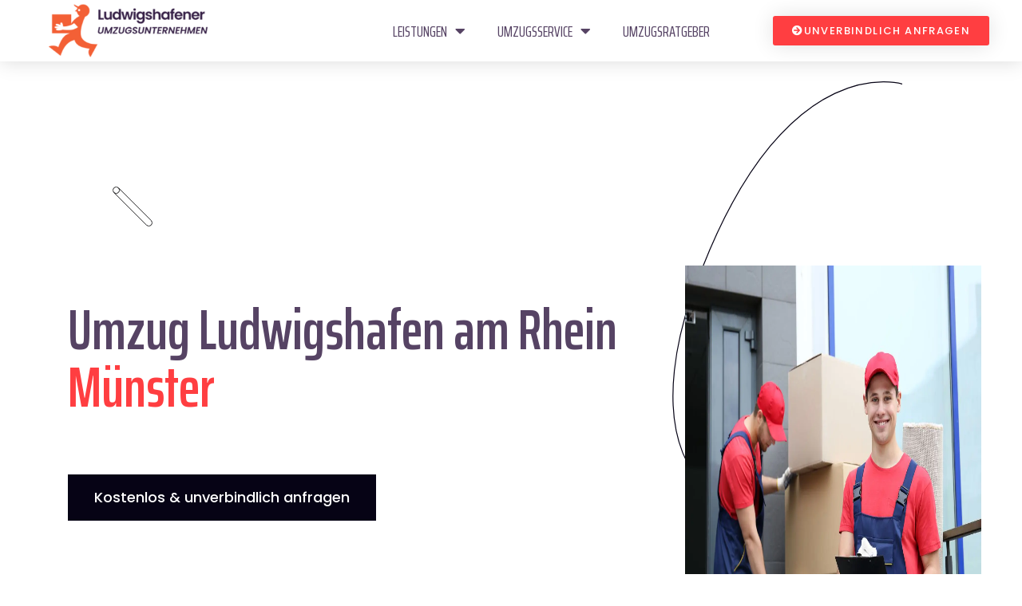

--- FILE ---
content_type: text/html; charset=UTF-8
request_url: https://www.ludwigshafenerumzugsunternehmen.de/deutschland/muenster/
body_size: 30734
content:
<!DOCTYPE html>
<html lang="de">
<head>
	<meta charset="UTF-8">
	<meta name="viewport" content="width=device-width, initial-scale=1.0, viewport-fit=cover" />		<title>Umzug von Ludwigshafen am Rhein nach Münster  | Günstig &amp; professionell!</title><link rel="stylesheet" href="https://fonts.googleapis.com/css?family=Poppins%3Awght%40400%2C500%2C600%2C700%7CSaira%20Extra%20Condensed%3Awght%40400%2C500%2C600%2C700%2C800%26amp%3Bdisplay%3Dswap%7CSaira%20Extra%20Condensed%3A100%2C100italic%2C200%2C200italic%2C300%2C300italic%2C400%2C400italic%2C500%2C500italic%2C600%2C600italic%2C700%2C700italic%2C800%2C800italic%2C900%2C900italic%7CPoppins%3A100%2C100italic%2C200%2C200italic%2C300%2C300italic%2C400%2C400italic%2C500%2C500italic%2C600%2C600italic%2C700%2C700italic%2C800%2C800italic%2C900%2C900italic&#038;subset=latin%2Clatin-ext&#038;display=swap" /><link rel="stylesheet" href="https://www.ludwigshafenerumzugsunternehmen.de/wp-content/cache/min/1/fef7fdd6ec1357b2ccd7ae4f96dd00b0.css" media="all" data-minify="1" />
<meta name="description" content="Umzug von Ludwigshafen am Rhein nach Münster () in nur  - Günstige Hilfe von der #1 in Ludwigshafen am Rhein » Jetzt kostenlos anfragen!">
<meta property="article:published_time" content="2023-07-17T17:34:13+00:00">
<meta property="article:modified_time" content="2023-07-17T17:34:17+00:00">
<meta property="og:updated_time" content="2023-07-17T17:34:17+00:00">
<meta name="robots" content="index, follow, max-snippet:-1, max-image-preview:large, max-video-preview:-1">
<link rel="canonical" href="https://www.ludwigshafenerumzugsunternehmen.de/deutschland/muenster/">
<link rel='dns-prefetch' href='//fonts.googleapis.com' />
<link href='https://fonts.gstatic.com' crossorigin rel='preconnect' />
<script type="application/ld+json">{"@context":"https:\/\/schema.org","@type":"MovingCompany","name":"Ludwigshafener Umzugsunternehmen","image":"https:\/\/www.ludwigshafenerumzugsunternehmen.de\/wp-content\/uploads\/2023\/02\/ludwigshafenerumzugsunternehmen-logo.png","url":"https:\/\/www.ludwigshafenerumzugsunternehmen.de","telephone":"+4915792632844","@id":"https:\/\/www.ludwigshafenerumzugsunternehmen.de\/deutschland\/muenster","address":{"@type":"PostalAddress","streetAddress":"Bruchwiesenstraße 295","addressLocality":"Ludwigshafen am Rhein","addressRegion":"Rheinland-Pfalz","postalCode":"67059","addressCountry":"Deutschland"},"openingHoursSpecification":[{"@type":"OpeningHoursSpecification","dayOfWeek":"Monday","opens":["08:00"],"closes":["20:00"]},{"@type":"OpeningHoursSpecification","dayOfWeek":"Tuesday","opens":["08:00"],"closes":["20:00"]},{"@type":"OpeningHoursSpecification","dayOfWeek":"Wednesday","opens":["08:00"],"closes":["20:00"]},{"@type":"OpeningHoursSpecification","dayOfWeek":"Thursday","opens":["08:00"],"closes":["20:00"]},{"@type":"OpeningHoursSpecification","dayOfWeek":"Friday","opens":["08:00"],"closes":["20:00"]},{"@type":"OpeningHoursSpecification","dayOfWeek":"Saturday","opens":["08:00"],"closes":["12:00"]}]}</script>
<style id='wp-img-auto-sizes-contain-inline-css' type='text/css'>
img:is([sizes=auto i],[sizes^="auto," i]){contain-intrinsic-size:3000px 1500px}
/*# sourceURL=wp-img-auto-sizes-contain-inline-css */
</style>
<style id='wp-emoji-styles-inline-css' type='text/css'>

	img.wp-smiley, img.emoji {
		display: inline !important;
		border: none !important;
		box-shadow: none !important;
		height: 1em !important;
		width: 1em !important;
		margin: 0 0.07em !important;
		vertical-align: -0.1em !important;
		background: none !important;
		padding: 0 !important;
	}
/*# sourceURL=wp-emoji-styles-inline-css */
</style>


<style id='classic-theme-styles-inline-css' type='text/css'>
/*! This file is auto-generated */
.wp-block-button__link{color:#fff;background-color:#32373c;border-radius:9999px;box-shadow:none;text-decoration:none;padding:calc(.667em + 2px) calc(1.333em + 2px);font-size:1.125em}.wp-block-file__button{background:#32373c;color:#fff;text-decoration:none}
/*# sourceURL=/wp-includes/css/classic-themes.min.css */
</style>



































<style id='rocket-lazyload-inline-css' type='text/css'>
.rll-youtube-player{position:relative;padding-bottom:56.23%;height:0;overflow:hidden;max-width:100%;}.rll-youtube-player iframe{position:absolute;top:0;left:0;width:100%;height:100%;z-index:100;background:0 0}.rll-youtube-player img{bottom:0;display:block;left:0;margin:auto;max-width:100%;width:100%;position:absolute;right:0;top:0;border:none;height:auto;cursor:pointer;-webkit-transition:.4s all;-moz-transition:.4s all;transition:.4s all}.rll-youtube-player img:hover{-webkit-filter:brightness(75%)}.rll-youtube-player .play{height:72px;width:72px;left:50%;top:50%;margin-left:-36px;margin-top:-36px;position:absolute;background:url(https://www.ludwigshafenerumzugsunternehmen.de/wp-content/plugins/wp-rocket/assets/img/youtube.png) no-repeat;cursor:pointer}
/*# sourceURL=rocket-lazyload-inline-css */
</style>





<script type="text/javascript" id="jquery-core-js-extra">window.addEventListener('DOMContentLoaded', function() {
/* <![CDATA[ */
var copic_data = {"ajaxurl":"https://www.ludwigshafenerumzugsunternehmen.de/wp-admin/admin-ajax.php","nonce":"9e7183fed4"};
//# sourceURL=jquery-core-js-extra
/* ]]> */
});</script>
<script type="text/javascript" src="https://www.ludwigshafenerumzugsunternehmen.de/wp-includes/js/jquery/jquery.min.js?ver=3.7.1" id="jquery-core-js" defer></script>

<link rel="https://api.w.org/" href="https://www.ludwigshafenerumzugsunternehmen.de/wp-json/" /><link rel="alternate" title="JSON" type="application/json" href="https://www.ludwigshafenerumzugsunternehmen.de/wp-json/wp/v2/deutschland/3492" /><link rel="EditURI" type="application/rsd+xml" title="RSD" href="https://www.ludwigshafenerumzugsunternehmen.de/xmlrpc.php?rsd" />
<!-- Google Tag Manager -->

<!-- End Google Tag Manager -->        
		
            <style>
            .wpcf7-submit{background-color:#FF3E41!important;color:#fff!important}
			
			input[type="date"] {display:block;width:100%!important;-webkit-appearance: none!important;-moz-appearance: none!important;min-width:95%!important;}
			
			.wpcf7-list-item-label {line-height:2}
			
			input[type="checkbox"] {
				-webkit-appearance: none!important;
				-moz-appearance: none!important;
				appearance: none!important;
				background-color: #fff;
				margin: 0;
				font: inherit;
				color: #000;
				width: 2em;
				height: 2em;
				border: 0.1em solid #000;
				border-radius: 0em;
				transform: translateY(-0.075em);
				display: grid;
				place-content: center;
				float:left;
				margin-right:20px;
			}
			
			input[type="checkbox"]::before {
				content: "";
				width: 1em;
				height: 1em;
				transform: scale(0);
				transition: 120ms transform ease-in-out;
				box-shadow: inset 1em 1em #FF3E41;
			}
			
			input[type="checkbox"]:checked::before {
			  transform: scale(1);
			}
			
			.wpcf7-textarea{height:100px}        </style>
    <meta name="generator" content="Elementor 3.33.2; features: additional_custom_breakpoints; settings: css_print_method-external, google_font-enabled, font_display-auto">
<style>
	html div.nice-select.wpcf7-form-control.wpcf7-select {display:none!important}
	html span.wpcf7-form-control-wrap select.wpcf7-form-control.wpcf7-select{display:block!important}
</style>
			<style>
				.e-con.e-parent:nth-of-type(n+4):not(.e-lazyloaded):not(.e-no-lazyload),
				.e-con.e-parent:nth-of-type(n+4):not(.e-lazyloaded):not(.e-no-lazyload) * {
					background-image: none !important;
				}
				@media screen and (max-height: 1024px) {
					.e-con.e-parent:nth-of-type(n+3):not(.e-lazyloaded):not(.e-no-lazyload),
					.e-con.e-parent:nth-of-type(n+3):not(.e-lazyloaded):not(.e-no-lazyload) * {
						background-image: none !important;
					}
				}
				@media screen and (max-height: 640px) {
					.e-con.e-parent:nth-of-type(n+2):not(.e-lazyloaded):not(.e-no-lazyload),
					.e-con.e-parent:nth-of-type(n+2):not(.e-lazyloaded):not(.e-no-lazyload) * {
						background-image: none !important;
					}
				}
			</style>
			<noscript><style>.lazyload[data-src]{display:none !important;}</style></noscript><style>.lazyload{background-image:none !important;}.lazyload:before{background-image:none !important;}</style><style>.wp-block-gallery.is-cropped .blocks-gallery-item picture{height:100%;width:100%;}</style><link rel="icon" href="https://www.ludwigshafenerumzugsunternehmen.de/wp-content/uploads/2022/10/cropped-favicon-small-32x32.png" sizes="32x32" />
<link rel="icon" href="https://www.ludwigshafenerumzugsunternehmen.de/wp-content/uploads/2022/10/cropped-favicon-small-192x192.png" sizes="192x192" />
<link rel="apple-touch-icon" href="https://www.ludwigshafenerumzugsunternehmen.de/wp-content/uploads/2022/10/cropped-favicon-small-180x180.png" />
<meta name="msapplication-TileImage" content="https://www.ludwigshafenerumzugsunternehmen.de/wp-content/uploads/2022/10/cropped-favicon-small-270x270.png" />
		<style type="text/css" id="wp-custom-css">
			.rating {display: none;}

.single-case__content .mb-25 {display: none;}

.progress {display: none;}

.txt-abst h2,h2 {
	margin-top: 20px;
	margin-bottom: 10px;
}

.txt-abst h3,h3 {
	margin-top: 30px;
	margin-bottom: 10px;
}

.txt-abst h4,h4 {
	margin-top: 20px;
	margin-bottom: 20px;
}

.head-abst {
	z-index: 200;
    position: absolute;
}

.theme-btn:hover {
	background-color:black;
}

.theme_btn:hover {
	background-color: #FF3E41;
}

.elementor-1134 .elementor-element.elementor-element-40545ddd {
	z-index: 1000 !important;
}

.col-md-6 .plus-icon:hover {
	background: #FF3E41;
}

.single-case .plus-icon:hover {
	background: #FF3E41;
}

.container .section-title a:hover {
	background: #FF3E41 !important;
}

.elementor-widget-container .service-shape.service-1 {
	z-index: 0;
}

.c-services .service-title {
	font-size: 24px;
}

.c-services a {
	visibility: hidden;
}

/* .row .single-box-list2 img.lazy-loaded {
	max-width: 15%
} */

.single-box .to-title {
	font-size: 18px;
}

.case-title.h3 a {
	font-size: 24px;
}

.cta-title .h2 {
	font-size: 30px;
}

.info-box .contact-title {
	font-size: 20px;
}

a.arrow-icon {
	display: none;
}

.theme_btn.theme-bg-color2.style-3 {
background: #FF3E41!important;
}

.about-img-wrapper .about-two {
	top: 70%;
}

.about-box-shape.about-seven {
	top: 75px;
}

.about-img-wrapper .about-one {
	margin-top: 50px;
}

.main-slider3 .img-one {
	height: 250%;
	padding-bottom: 200px;
}


.StyledElement___StyledDiv-sc-2e063k-0 {
        padding-bottom: 25px;
}

.elementor-column.elementor-col-66.elementor-top-column.elementor-element.elementor-element-2ee9efef 
.elementor-widget-container p {
  line-height: 32px;
  margin-bottom: 25px;
}

.wpcf7 h2{
	margin-top: 20px;
		font-size: 21px;
    font-family: "Saira Extra Condensed";
    font-weight: bold;
    text-decoration: none;
    color: inherit;
    text-align: center;
    line-height: normal;
    letter-spacing: normal;
	    color: rgb(88, 88, 88);
}

* {
outline:none;
}


/*  form */
.progressbar-style-1.steps-form .steps-row .steps-step .btn-circle {
    background: #FDF1EC !important;
	font-size:15px;
	font-family: "Poppins", sans-serif;
}

.progressbar-style-1.steps-form .steps-row .steps-step .btn-circle {
	border: none ;
}

.steps-form .steps-row .steps-step .btn-circle.uacf7-btn-active{
	background-color: #F46036 !important;
}


select,textarea,input.wpcf7-form-control.wpcf7-date.wpcf7-validates-as-required.wpcf7-validates-as-date,input.wpcf7-form-control.wpcf7-text.wpcf7-validates-as-required {
   margin-top: 8px;
	font-size:15px;
}

label,.wpcf7-form-control-wrap{
	margin-bottom:20px;
	font-family: "Poppins", sans-serif
	font-size:18px;
}

input[type=date], input[type=email], input[type=number], input[type=password], input[type=search], input[type=tel], input[type=text], input[type=url], select, textarea {
    width: 100%;
    border: none;
	border-bottom: 1px solid rgb(88, 88, 88);
    border-radius: 0px;
    background: #F8F8F8;
}

.uacf7-next, .uacf7-prev {
	color: black;
    width: 100%;
    display:inline-block ;
    padding: 10px;
    font-size:15px !important;
    margin-top: 20px;
    margin-left: auto;
    margin-right: auto;
    background-color: #FDF1EC;
	border: none;
		font-family: "Poppins", sans-serif;
	font-size:18px;
	text-transform: uppercase;
}
.uacf7-next:hover,.uacf7-next:focus, .uacf7-prev:hover,.uacf7-prev:focus {
	color: black;
	background-color: #FDF1EC;
}
.uacf7-next{
/* 	margin-bottom: 5px; */
}
input.wpcf7-form-control.has-spinner.wpcf7-submit{
	color: black;
    width: 100%;
    display: block;
    padding: 10px;
  font-size:15px;
    margin-top: 20px;
    margin-left: auto;
    margin-right: auto;
    background-color: #FDF1EC;
	border: none;
	font-size:15px;
	text-transform: uppercase;
}

.wpcf7-form-control .has-spinner .wpcf7-submit{
	display: none;
}
input.wpcf7-form-control.has-spinner.wpcf7-submit {
/*     display: none; */
}
span.wpcf7-spinner.uacf7-ajax-loader {
    display: none;
}
.custom-width{
	display:flex;
	gap: 10px;
}
.custom-width label{width:50%; max-width:inherit;
} 


.steps-step, .font-s {
    font-family: 'poppins' !important;
	font-size:15px !important;
}

li.option, .current {
    font-size: 14px;
	 font-family: 'poppins' !important;
}

.nice-select.wpcf7-form-control.wpcf7-select.wpcf7-validates-as-required, .nice-select.wpcf7-form-control.wpcf7-select {

	margin-bottom:20px !important;
}
.nice-select {
    width: 100%;
}
input[type="checkbox"] {
 
    width: 1em;
    height: 1em;
    margin-top: 8px;
}

.wpcf7-list-item {
    display: inline-block;
    margin: 0px;
}
button.uacf7-prev {
    width: 49%;
}

button.uacf7-next {
    width: 49%;

}

div#\34 579step-1 p button {
width: 100%;
}

div#\34 579step-5 p button {
width: 100%;
}

:root {
  --primary-color: #F46033;
  --primary-light: #ff9361;
  --primary-dark: #ba3006;
  --secondary-color: #614F71;
  --secondary-light: #8e7a9e;
  --secondary-dark: #382847;
  --neutral-light: #f5f5f5;
  --neutral-medium: #e0e0e0;
  --neutral-dark: #333;
}

body {
  font-family: 'Segoe UI', Tahoma, Geneva, Verdana, sans-serif;
  line-height: 1.6;
  color: var(--neutral-dark);
  margin: 0 auto;
  background-color: #fff;
  box-sizing: border-box;
  overflow-x: hidden;
}

/* Grundlegende Reset-Regeln für Viewport */
@viewport {
  width: device-width;
  zoom: 1.0;
}

html {
  overflow-x: hidden !important;
  width: 100% !important;
  max-width: 100% !important;
  box-sizing: border-box;
}

/* Globale Box-Sizing-Regel */
* {
  box-sizing: border-box;
  outline: none;
}

/* E-Mail und lange Wörter umbrechen */
body {
  word-wrap: break-word;
  overflow-wrap: break-word;
  word-break: break-word;
  hyphens: auto;
}

/* Spezifische Regel für E-Mail-Adressen und lange Wörter */
a[href^="mailto:"], 
a[href*="@"], 
.email-address,
.long-word {
  word-break: break-all !important;
  overflow-wrap: break-word !important;
  display: inline-block;
  max-width: 100%;
}

/* Überschriften */
h1, h2, h3, h4 {
  color: var(--secondary-color);
  font-weight: 600;
  word-wrap: break-word;
}

h1 {
  font-size: 2.2rem;
  margin-bottom: 1.2rem;
  color: var(--primary-dark);
}

h2 {
  border-bottom: 2px solid var(--neutral-medium);
  padding-bottom: 10px;
  margin-top: 30px;
  font-size: 1.8rem;
}

h3 {
  font-size: 1.4rem;
  margin-top: 25px;
}

/* Links */
a {
  color: var(--primary-color);
  text-decoration: none;
  transition: color 0.2s ease;
  word-break: break-word;
}

a:hover {
  color: var(--primary-dark);
  text-decoration: underline;
}

/* Verbesserte Responsive Tabellen-Regeln ohne Container-Anforderung */
table {
  border-collapse: collapse;
  margin: 20px 0;
  width: auto !important;
  max-width: none !important;
  display: block;
  overflow-x: auto;
  -webkit-overflow-scrolling: touch;
  white-space: nowrap;
}

/* Tabellenzellen mit Textumbruch wenn nötig */
table th, table td {
  padding: 12px;
  border: 1px solid var(--neutral-medium);
  white-space: normal;
  word-wrap: break-word;
}

/* Sicherstellen, dass Tabellenüberschriften nicht umbrochen werden */
table th {
  white-space: nowrap;
}

/* Spezifische Styles für .cost-table */
.cost-table {
  box-shadow: 0 1px 3px rgba(0,0,0,0.1);
}

.cost-table th {
  background-color: var(--secondary-light);
  color: white;
}

.cost-table tr:nth-child(even) {
  background-color: var(--neutral-light);
}

.cost-table tr:hover {
  background-color: rgba(97, 79, 113, 0.05);
}

/* Bestehende Komponenten mit neuen Farben */
.alert {
  background-color: #fff8e1;
  border-left: 4px solid var(--primary-color);
  padding: 15px;
  margin: 20px 0;
  border-radius: 4px;
  width: 100%;
  box-sizing: border-box;
}

.tip-box {
  background-color: #e8e4ef;
  border-radius: 8px;
  padding: 15px 20px;
  margin: 25px 0;
  box-shadow: 0 2px 5px rgba(0,0,0,0.1);
  border-top: 3px solid var(--secondary-color);
  width: 100%;
  box-sizing: border-box;
}

.checklist {
  background-color: var(--neutral-light);
  padding: 20px;
  border-radius: 8px;
  margin: 20px 0;
  width: 100%;
  box-sizing: border-box;
}

.checklist li {
  margin-bottom: 10px;
  padding-left: 10px;
  position: relative;
}

.checklist li::before {
  content: ""✓"";
  color: var(--primary-color);
  font-weight: bold;
  display: inline-block;
  margin-right: 8px;
}

.quote {
  font-style: italic;
  border-left: 4px solid var(--secondary-light);
  padding-left: 15px;
  margin: 20px 0;
  color: var(--secondary-dark);
  width: 100%;
  box-sizing: border-box;
}

.button {
  display: inline-block;
  background-color: var(--primary-color)!important;
  color: white!important;
  padding: 10px 20px;
  margin-top: 15px;
  margin-bottom: 25px;
  border-radius: 4px;
  text-decoration: none;
  border: none;
  cursor: pointer;
  font-weight: 500;
  transition: background-color 0.2s ease;
  text-align: center;
}

.button a {
  color: white!important;
  text-decoration: none;
}

.button:hover {
  background-color: var(--primary-dark);
  text-decoration: underline;
  color: white!important;
}

.button.secondary {
  background-color: var(--secondary-color);
 color: white!important;
}

.button.secondary:hover {
  background-color: var(--secondary-dark);
}

.button.outline {
  background-color: transparent;
  border: 2px solid var(--primary-color);
  color: var(--primary-color);
}

.button.outline:hover {
  background-color: var(--primary-color);
  color: white!important;
}

.card {
  border-radius: 8px;
  box-shadow: 0 2px 10px rgba(0,0,0,0.1);
  padding: 20px;
  margin: 20px 0;
  transition: transform 0.2s ease, box-shadow 0.2s ease;
  width: 100%;
  box-sizing: border-box;
}

.card:hover {
  transform: translateY(-5px);
  box-shadow: 0 5px 15px rgba(0,0,0,0.1);
}

.card-header {
  padding-bottom: 10px;
  margin-bottom: 15px;
  border-bottom: 1px solid var(--neutral-medium);
  color: var(--secondary-color);
  font-weight: 600;
}

.badge {
  display: inline-block;
  padding: 4px 10px;
  border-radius: 20px;
  font-size: 0.8rem;
  font-weight: 500;
  margin-right: 5px;
  margin-bottom: 5px;
}

.badge.primary {
  background-color: var(--primary-light);
  color: var(--primary-dark);
}

.badge.secondary {
  background-color: var(--secondary-light);
  color: white;
}

.notice {
  padding: 15px;
  border-radius: 4px;
  margin: 20px 0;
  position: relative;
  padding-left: 45px;
  width: 100%;
  box-sizing: border-box;
}

.notice:before {
  content: ""!"";
  position: absolute;
  left: 15px;
  top: 50%;
  transform: translateY(-50%);
  width: 20px;
  height: 20px;
  border-radius: 50%;
  background-color: white;
  display: flex;
  align-items: center;
  justify-content: center;
  font-weight: bold;
}

.notice.info {
  background-color: #e3f2fd;
  border-left: 4px solid #2196f3;
}

.notice.warning {
  background-color: #fff8e1;
  border-left: 4px solid var(--primary-color);
}

.notice.success {
  background-color: #e8f5e9;
  border-left: 4px solid #4caf50;
}

.section-divider {
  height: 3px;
  background: linear-gradient(to right, var(--primary-color), var(--secondary-color));
  margin: 40px 0;
  border-radius: 2px;
  width: 100%;
}

/* Verbesserte responsive Anpassungen */
@media (max-width: 768px) {
  h1 {
    font-size: 1.8rem;
  }
  
  h2 {
    font-size: 1.5rem;
  }
  
  h3 {
    font-size: 1.2rem;
  }
  
  .card, .tip-box, .checklist {
    padding: 15px;
  }
  
  .button {
    display: block;
    width: 100%;
  }
  
  .notice {
    padding-left: 35px;
  }
  
  .notice:before {
    left: 10px;
  }
  
  table {
    font-size: 0.9rem;
  }
}

@media (max-width: 480px) {
  h1 {
    font-size: 1.6rem;
  }
  
  h2 {
    font-size: 1.3rem;
  }
  
  .card, .tip-box, .checklist, .notice {
    padding: 12px;
  }
  
  .alert, .quote {
    padding: 10px;
  }
  
  /* Noch weniger Seitenabstand bei sehr kleinen Geräten */
  body.page-template-default .entry-content,
  body.page-template-default .site-content,
  body.page-template-default .content-area,
  body.page-template-default #primary,
  body.page-template-default #main {
    padding-left: 10px !important;
    padding-right: 10px !important;
  }
}

/* CSS-Lösung für Elementor im WordPress Standard-Template mit angepassten Abständen */

/* 1. Above the fold Element und Hintergrundelemente auf volle Breite erweitern */
body.page-template-default .elementor-location-header,
body.page-template-default .elementor-location-footer,
body.page-template-default .site-header,
body.page-template-default .site-footer,
body.page-template-default .elementor-section[data-id="header-section"],
body.page-template-default .elementor-section[data-id="footer-section"] {
  max-width: 100% !important;
  width: 100% !important;
  margin-left: 0 !important;
  margin-right: 0 !important;
  padding-left: 0 !important;
  padding-right: 0 !important;
}

/* 2. WordPress Standard-Template Container erweitern aber mit 50px Abstand auf Desktop */
@media (min-width: 769px) {
  body.page-template-default .entry-content,
  body.page-template-default .site-content,
  body.page-template-default .content-area,
  body.page-template-default .site-main,
  body.page-template-default article.post,
  body.page-template-default .page-content,
  body.page-template-default #primary,
  body.page-template-default #main,
  body.page-template-default #content {
    max-width: calc(100% - 100px) !important; /* 50px links + 50px rechts */
    width: calc(100% - 100px) !important;
    margin-left: auto !important;
    margin-right: auto !important;
    padding-left: 0 !important;
    padding-right: 0 !important;
  }

/* 3. Auf mobilen Geräten kleinere Abstände */
@media (max-width: 768px) {
  body.page-template-default .entry-content,
  body.page-template-default .site-content,
  body.page-template-default .content-area,
  body.page-template-default .site-main,
  body.page-template-default article.post,
  body.page-template-default .page-content,
  body.page-template-default #primary,
  body.page-template-default #main,
  body.page-template-default #content {
    padding-left: 15px !important;
    padding-right: 15px !important;
    max-width: 100% !important;
    width: 100% !important;
  }
  
  /* Spezifische Regeln für Mobilgeräte */
  body, html {
    overflow-x: hidden;
    width: 100%;
    max-width: 100%;
  }
  
  /* Alle Elemente auf mobilen Geräten einschränken,
     ABER Tabellen explizit ausnehmen */
  body *:not(table) {
    max-width: 100%;
  }
  
  /* Tabellenzellen auf Mobilgeräten einschränken */
  table th, table td {
    max-width: 250px;
  }
}

/* 4. Speziell für Header/Footer - volle Breite */
body.page-template-default .elementor-location-header,
body.page-template-default .elementor-location-footer,
body.page-template-default .elementor-section.elementor-section-stretched {
  margin-left: calc(-1 * (100vw - 100%) / 2) !important;
  margin-right: calc(-1 * (100vw - 100%) / 2) !important;
  width: 100vw !important;
  max-width: 100vw !important;
  padding-left: 0 !important;
  padding-right: 0 !important;
}

/* 5. Elementor Inner-Sections und Container */
body.page-template-default .elementor-inner-section .elementor-container {
  max-width: 100% !important;
}

/* 6. Verhindern von Horizontalem Scrollen durch Overflow */
html, body {
  overflow-x: hidden !important;
  width: 100% !important;
}

/* 7. Für Themen, die einen Container mit fester Breite verwenden */
@media (min-width: 769px) {
  body.page-template-default .container:not(.elementor-location-header .container):not(.elementor-location-footer .container),
  body.page-template-default .site-container:not(.elementor-location-header .site-container):not(.elementor-location-footer .site-container),
  body.page-template-default .wrapper:not(.elementor-location-header .wrapper):not(.elementor-location-footer .wrapper),
  body.page-template-default .site-wrapper:not(.elementor-location-header .site-wrapper):not(.elementor-location-footer .site-wrapper) {
    max-width: calc(100% - 100px) !important;
    width: calc(100% - 100px) !important;
    margin-left: auto !important;
    margin-right: auto !important;
  }
  
  /* Header/Footer Container immer volle Breite */
  body.page-template-default .elementor-location-header .container,
  body.page-template-default .elementor-location-footer .container,
  body.page-template-default .site-header .container,
  body.page-template-default .site-footer .container {
    max-width: 100% !important;
    width: 100% !important;
    padding-left: 0 !important;
    padding-right: 0 !important;
  }
}

/* 8. Behandelt spezifische Probleme mit Tabellen innerhalb dieser Container */
body.page-template-default .elementor-widget-container table {
  display: block;
  width: auto !important;
  max-width: none !important;
  overflow-x: auto;
}

/* 9. Fix für Tabellen-Container innerhalb von Elementor */
body.page-template-default .table-container {
  width: 100%;
  overflow-x: auto;
  display: block;
}
	
body .progressbar-style-1.steps-form .steps-row .steps-step p {
		display: inline-block!important;
	margin-top: 0.1rem;
	margin-bottom: 0.1rem;
	}
	
body .progressbar-style-1.steps-form .steps-row .steps-step a.uacf7-btn-active,
.progressbar-style-1.steps-form .steps-row .steps-step a.uacf7-btn-active p {
    color: #fff !important;
}
	
	input[name="website"] {
    position: absolute;
    left: -9999px;
}

label.hp-message {
    position: absolute;
    left: -9999px;
}		</style>
		<noscript><style id="rocket-lazyload-nojs-css">.rll-youtube-player, [data-lazy-src]{display:none !important;}</style></noscript></head>
<body class="wp-singular deutschland-template-default single single-deutschland postid-3492 wp-custom-logo wp-theme-copic wp-child-theme-copic-child menu-layer elementor-default elementor-template-full-width elementor-kit-381 elementor-page-1455">
<!-- Google Tag Manager (noscript) -->

<!-- End Google Tag Manager (noscript) -->		<header data-elementor-type="header" data-elementor-id="1134" class="elementor elementor-1134 elementor-location-header" data-elementor-post-type="elementor_library">
					<header class="elementor-section elementor-top-section elementor-element elementor-element-40545ddd elementor-section-content-middle head-abst elementor-section-stretched elementor-section-boxed elementor-section-height-default elementor-section-height-default" data-id="40545ddd" data-element_type="section" data-settings="{&quot;background_background&quot;:&quot;classic&quot;,&quot;sticky&quot;:&quot;top&quot;,&quot;stretch_section&quot;:&quot;section-stretched&quot;,&quot;sticky_on&quot;:[&quot;desktop&quot;,&quot;tablet&quot;,&quot;mobile&quot;],&quot;sticky_offset&quot;:0,&quot;sticky_effects_offset&quot;:0,&quot;sticky_anchor_link_offset&quot;:0}">
						<div class="elementor-container elementor-column-gap-no">
					<div class="elementor-column elementor-col-25 elementor-top-column elementor-element elementor-element-583b428e" data-id="583b428e" data-element_type="column">
			<div class="elementor-widget-wrap elementor-element-populated">
						<div class="elementor-element elementor-element-7cbc1e7b elementor-widget elementor-widget-theme-site-logo elementor-widget-image" data-id="7cbc1e7b" data-element_type="widget" data-widget_type="theme-site-logo.default">
				<div class="elementor-widget-container">
											<a href="https://www.ludwigshafenerumzugsunternehmen.de">
			<img width="300" height="101" src="data:image/svg+xml,%3Csvg%20xmlns='http://www.w3.org/2000/svg'%20viewBox='0%200%20300%20101'%3E%3C/svg%3E" class="attachment-medium size-medium wp-image-4416 ewww_webp_lazy_load" alt="Umzugsunternehmen Ludwigshafen am Rhein" data-lazy-srcset="https://www.ludwigshafenerumzugsunternehmen.de/wp-content/uploads/2023/02/ludwigshafenerumzugsunternehmen-logo-300x101.png 300w, https://www.ludwigshafenerumzugsunternehmen.de/wp-content/uploads/2023/02/ludwigshafenerumzugsunternehmen-logo.png 370w" data-lazy-sizes="(max-width: 300px) 100vw, 300px" data-lazy-src="https://www.ludwigshafenerumzugsunternehmen.de/wp-content/uploads/2023/02/ludwigshafenerumzugsunternehmen-logo-300x101.png" data-lazy-src-webp="https://www.ludwigshafenerumzugsunternehmen.de/wp-content/uploads/2023/02/ludwigshafenerumzugsunternehmen-logo-300x101.png.webp" data-lazy-srcset-webp="https://www.ludwigshafenerumzugsunternehmen.de/wp-content/uploads/2023/02/ludwigshafenerumzugsunternehmen-logo-300x101.png.webp 300w, https://www.ludwigshafenerumzugsunternehmen.de/wp-content/uploads/2023/02/ludwigshafenerumzugsunternehmen-logo.png.webp 370w" /><noscript><img width="300" height="101" src="https://www.ludwigshafenerumzugsunternehmen.de/wp-content/uploads/2023/02/ludwigshafenerumzugsunternehmen-logo-300x101.png" class="attachment-medium size-medium wp-image-4416" alt="Umzugsunternehmen Ludwigshafen am Rhein" srcset="https://www.ludwigshafenerumzugsunternehmen.de/wp-content/uploads/2023/02/ludwigshafenerumzugsunternehmen-logo-300x101.png 300w, https://www.ludwigshafenerumzugsunternehmen.de/wp-content/uploads/2023/02/ludwigshafenerumzugsunternehmen-logo.png 370w" sizes="(max-width: 300px) 100vw, 300px" /></noscript>				</a>
											</div>
				</div>
					</div>
		</div>
				<div class="elementor-column elementor-col-50 elementor-top-column elementor-element elementor-element-434979bd" data-id="434979bd" data-element_type="column">
			<div class="elementor-widget-wrap elementor-element-populated">
						<div class="elementor-element elementor-element-54e20104 elementor-nav-menu__align-end elementor-nav-menu--stretch elementor-nav-menu__text-align-center elementor-nav-menu--dropdown-tablet elementor-nav-menu--toggle elementor-nav-menu--burger elementor-widget elementor-widget-nav-menu" data-id="54e20104" data-element_type="widget" data-settings="{&quot;full_width&quot;:&quot;stretch&quot;,&quot;layout&quot;:&quot;horizontal&quot;,&quot;submenu_icon&quot;:{&quot;value&quot;:&quot;&lt;i class=\&quot;fas fa-caret-down\&quot; aria-hidden=\&quot;true\&quot;&gt;&lt;\/i&gt;&quot;,&quot;library&quot;:&quot;fa-solid&quot;},&quot;toggle&quot;:&quot;burger&quot;}" data-widget_type="nav-menu.default">
				<div class="elementor-widget-container">
								<nav aria-label="Menü" class="elementor-nav-menu--main elementor-nav-menu__container elementor-nav-menu--layout-horizontal e--pointer-underline e--animation-grow">
				<ul id="menu-1-54e20104" class="elementor-nav-menu"><li class="menu-item menu-item-type-post_type menu-item-object-page menu-item-has-children menu-item-337"><a href="https://www.ludwigshafenerumzugsunternehmen.de/leistungen/" class="elementor-item">Leistungen</a>
<ul class="sub-menu elementor-nav-menu--dropdown">
	<li class="menu-item menu-item-type-post_type menu-item-object-service menu-item-1271"><a href="https://www.ludwigshafenerumzugsunternehmen.de/leistungen/behoerdenumzug/" class="elementor-sub-item">Behördenumzug</a></li>
	<li class="menu-item menu-item-type-post_type menu-item-object-service menu-item-1270"><a href="https://www.ludwigshafenerumzugsunternehmen.de/leistungen/bueroumzug/" class="elementor-sub-item">Büroumzug</a></li>
	<li class="menu-item menu-item-type-post_type menu-item-object-service menu-item-1269"><a href="https://www.ludwigshafenerumzugsunternehmen.de/leistungen/fernumzug/" class="elementor-sub-item">Fernumzug</a></li>
	<li class="menu-item menu-item-type-post_type menu-item-object-service menu-item-1268"><a href="https://www.ludwigshafenerumzugsunternehmen.de/leistungen/firmenumzug/" class="elementor-sub-item">Firmenumzug</a></li>
	<li class="menu-item menu-item-type-post_type menu-item-object-service menu-item-1266"><a href="https://www.ludwigshafenerumzugsunternehmen.de/leistungen/mini-umzug/" class="elementor-sub-item">Mini Umzug</a></li>
	<li class="menu-item menu-item-type-post_type menu-item-object-service menu-item-1265"><a href="https://www.ludwigshafenerumzugsunternehmen.de/leistungen/praxisumzug/" class="elementor-sub-item">Praxisumzug</a></li>
	<li class="menu-item menu-item-type-post_type menu-item-object-service menu-item-1264"><a href="https://www.ludwigshafenerumzugsunternehmen.de/leistungen/privatumzug/" class="elementor-sub-item">Privatumzug</a></li>
	<li class="menu-item menu-item-type-post_type menu-item-object-service menu-item-1263"><a href="https://www.ludwigshafenerumzugsunternehmen.de/leistungen/seniorenumzug/" class="elementor-sub-item">Seniorenumzug</a></li>
	<li class="menu-item menu-item-type-post_type menu-item-object-service menu-item-1262"><a href="https://www.ludwigshafenerumzugsunternehmen.de/leistungen/studentenumzug/" class="elementor-sub-item">Studentenumzug</a></li>
</ul>
</li>
<li class="menu-item menu-item-type-post_type menu-item-object-page menu-item-has-children menu-item-349"><a href="https://www.ludwigshafenerumzugsunternehmen.de/service/" class="elementor-item">Umzugsservice</a>
<ul class="sub-menu elementor-nav-menu--dropdown">
	<li class="menu-item menu-item-type-post_type menu-item-object-project menu-item-1261"><a href="https://www.ludwigshafenerumzugsunternehmen.de/service/beiladung/" class="elementor-sub-item">Beiladung</a></li>
	<li class="menu-item menu-item-type-post_type menu-item-object-project menu-item-1260"><a href="https://www.ludwigshafenerumzugsunternehmen.de/service/entruempelung/" class="elementor-sub-item">Entrümpelung</a></li>
	<li class="menu-item menu-item-type-post_type menu-item-object-project menu-item-1259"><a href="https://www.ludwigshafenerumzugsunternehmen.de/service/halteverbotszone/" class="elementor-sub-item">Halteverbotszone</a></li>
	<li class="menu-item menu-item-type-post_type menu-item-object-project menu-item-1258"><a href="https://www.ludwigshafenerumzugsunternehmen.de/service/klaviertransport/" class="elementor-sub-item">Klaviertransport</a></li>
	<li class="menu-item menu-item-type-post_type menu-item-object-project menu-item-1257"><a href="https://www.ludwigshafenerumzugsunternehmen.de/service/moebellift/" class="elementor-sub-item">Möbellift</a></li>
	<li class="menu-item menu-item-type-post_type menu-item-object-project menu-item-1256"><a href="https://www.ludwigshafenerumzugsunternehmen.de/service/transporter-mieten/" class="elementor-sub-item">Transporter mieten</a></li>
	<li class="menu-item menu-item-type-post_type menu-item-object-project menu-item-1255"><a href="https://www.ludwigshafenerumzugsunternehmen.de/service/umzug-mit-aquarium/" class="elementor-sub-item">Umzug mit Aquarium</a></li>
	<li class="menu-item menu-item-type-post_type menu-item-object-project menu-item-1254"><a href="https://www.ludwigshafenerumzugsunternehmen.de/service/umzugshelfer/" class="elementor-sub-item">Umzugshelfer</a></li>
	<li class="menu-item menu-item-type-post_type menu-item-object-project menu-item-1253"><a href="https://www.ludwigshafenerumzugsunternehmen.de/service/umzugskartons/" class="elementor-sub-item">Umzugskartons</a></li>
</ul>
</li>
<li class="menu-item menu-item-type-post_type menu-item-object-page menu-item-4505"><a href="https://www.ludwigshafenerumzugsunternehmen.de/ratgeber/" class="elementor-item">Umzugsratgeber</a></li>
</ul>			</nav>
					<div class="elementor-menu-toggle" role="button" tabindex="0" aria-label="Menu Toggle" aria-expanded="false">
			<i aria-hidden="true" role="presentation" class="elementor-menu-toggle__icon--open eicon-menu-bar"></i><i aria-hidden="true" role="presentation" class="elementor-menu-toggle__icon--close eicon-close"></i>		</div>
					<nav class="elementor-nav-menu--dropdown elementor-nav-menu__container" aria-hidden="true">
				<ul id="menu-2-54e20104" class="elementor-nav-menu"><li class="menu-item menu-item-type-post_type menu-item-object-page menu-item-has-children menu-item-337"><a href="https://www.ludwigshafenerumzugsunternehmen.de/leistungen/" class="elementor-item" tabindex="-1">Leistungen</a>
<ul class="sub-menu elementor-nav-menu--dropdown">
	<li class="menu-item menu-item-type-post_type menu-item-object-service menu-item-1271"><a href="https://www.ludwigshafenerumzugsunternehmen.de/leistungen/behoerdenumzug/" class="elementor-sub-item" tabindex="-1">Behördenumzug</a></li>
	<li class="menu-item menu-item-type-post_type menu-item-object-service menu-item-1270"><a href="https://www.ludwigshafenerumzugsunternehmen.de/leistungen/bueroumzug/" class="elementor-sub-item" tabindex="-1">Büroumzug</a></li>
	<li class="menu-item menu-item-type-post_type menu-item-object-service menu-item-1269"><a href="https://www.ludwigshafenerumzugsunternehmen.de/leistungen/fernumzug/" class="elementor-sub-item" tabindex="-1">Fernumzug</a></li>
	<li class="menu-item menu-item-type-post_type menu-item-object-service menu-item-1268"><a href="https://www.ludwigshafenerumzugsunternehmen.de/leistungen/firmenumzug/" class="elementor-sub-item" tabindex="-1">Firmenumzug</a></li>
	<li class="menu-item menu-item-type-post_type menu-item-object-service menu-item-1266"><a href="https://www.ludwigshafenerumzugsunternehmen.de/leistungen/mini-umzug/" class="elementor-sub-item" tabindex="-1">Mini Umzug</a></li>
	<li class="menu-item menu-item-type-post_type menu-item-object-service menu-item-1265"><a href="https://www.ludwigshafenerumzugsunternehmen.de/leistungen/praxisumzug/" class="elementor-sub-item" tabindex="-1">Praxisumzug</a></li>
	<li class="menu-item menu-item-type-post_type menu-item-object-service menu-item-1264"><a href="https://www.ludwigshafenerumzugsunternehmen.de/leistungen/privatumzug/" class="elementor-sub-item" tabindex="-1">Privatumzug</a></li>
	<li class="menu-item menu-item-type-post_type menu-item-object-service menu-item-1263"><a href="https://www.ludwigshafenerumzugsunternehmen.de/leistungen/seniorenumzug/" class="elementor-sub-item" tabindex="-1">Seniorenumzug</a></li>
	<li class="menu-item menu-item-type-post_type menu-item-object-service menu-item-1262"><a href="https://www.ludwigshafenerumzugsunternehmen.de/leistungen/studentenumzug/" class="elementor-sub-item" tabindex="-1">Studentenumzug</a></li>
</ul>
</li>
<li class="menu-item menu-item-type-post_type menu-item-object-page menu-item-has-children menu-item-349"><a href="https://www.ludwigshafenerumzugsunternehmen.de/service/" class="elementor-item" tabindex="-1">Umzugsservice</a>
<ul class="sub-menu elementor-nav-menu--dropdown">
	<li class="menu-item menu-item-type-post_type menu-item-object-project menu-item-1261"><a href="https://www.ludwigshafenerumzugsunternehmen.de/service/beiladung/" class="elementor-sub-item" tabindex="-1">Beiladung</a></li>
	<li class="menu-item menu-item-type-post_type menu-item-object-project menu-item-1260"><a href="https://www.ludwigshafenerumzugsunternehmen.de/service/entruempelung/" class="elementor-sub-item" tabindex="-1">Entrümpelung</a></li>
	<li class="menu-item menu-item-type-post_type menu-item-object-project menu-item-1259"><a href="https://www.ludwigshafenerumzugsunternehmen.de/service/halteverbotszone/" class="elementor-sub-item" tabindex="-1">Halteverbotszone</a></li>
	<li class="menu-item menu-item-type-post_type menu-item-object-project menu-item-1258"><a href="https://www.ludwigshafenerumzugsunternehmen.de/service/klaviertransport/" class="elementor-sub-item" tabindex="-1">Klaviertransport</a></li>
	<li class="menu-item menu-item-type-post_type menu-item-object-project menu-item-1257"><a href="https://www.ludwigshafenerumzugsunternehmen.de/service/moebellift/" class="elementor-sub-item" tabindex="-1">Möbellift</a></li>
	<li class="menu-item menu-item-type-post_type menu-item-object-project menu-item-1256"><a href="https://www.ludwigshafenerumzugsunternehmen.de/service/transporter-mieten/" class="elementor-sub-item" tabindex="-1">Transporter mieten</a></li>
	<li class="menu-item menu-item-type-post_type menu-item-object-project menu-item-1255"><a href="https://www.ludwigshafenerumzugsunternehmen.de/service/umzug-mit-aquarium/" class="elementor-sub-item" tabindex="-1">Umzug mit Aquarium</a></li>
	<li class="menu-item menu-item-type-post_type menu-item-object-project menu-item-1254"><a href="https://www.ludwigshafenerumzugsunternehmen.de/service/umzugshelfer/" class="elementor-sub-item" tabindex="-1">Umzugshelfer</a></li>
	<li class="menu-item menu-item-type-post_type menu-item-object-project menu-item-1253"><a href="https://www.ludwigshafenerumzugsunternehmen.de/service/umzugskartons/" class="elementor-sub-item" tabindex="-1">Umzugskartons</a></li>
</ul>
</li>
<li class="menu-item menu-item-type-post_type menu-item-object-page menu-item-4505"><a href="https://www.ludwigshafenerumzugsunternehmen.de/ratgeber/" class="elementor-item" tabindex="-1">Umzugsratgeber</a></li>
</ul>			</nav>
						</div>
				</div>
					</div>
		</div>
				<div class="elementor-column elementor-col-25 elementor-top-column elementor-element elementor-element-54320cf" data-id="54320cf" data-element_type="column">
			<div class="elementor-widget-wrap elementor-element-populated">
						<div class="elementor-element elementor-element-3b38b95d elementor-align-right elementor-tablet-align-right elementor-hidden-phone elementor-widget elementor-widget-button" data-id="3b38b95d" data-element_type="widget" data-widget_type="button.default">
				<div class="elementor-widget-container">
									<div class="elementor-button-wrapper">
					<a class="elementor-button elementor-button-link elementor-size-sm" href="/anfrage/">
						<span class="elementor-button-content-wrapper">
						<span class="elementor-button-icon">
				<i aria-hidden="true" class="fas fa-arrow-circle-right"></i>			</span>
									<span class="elementor-button-text">Unverbindlich anfragen</span>
					</span>
					</a>
				</div>
								</div>
				</div>
					</div>
		</div>
					</div>
		</header>
				</header>
				<div data-elementor-type="single-page" data-elementor-id="1455" class="elementor elementor-1455 elementor-location-single post-3492 deutschland type-deutschland status-publish" data-elementor-post-type="elementor_library">
					<section class="elementor-section elementor-top-section elementor-element elementor-element-59cfcf2 elementor-section-boxed elementor-section-height-default elementor-section-height-default" data-id="59cfcf2" data-element_type="section">
						<div class="elementor-container elementor-column-gap-default">
					<div class="elementor-column elementor-col-100 elementor-top-column elementor-element elementor-element-9296f1d" data-id="9296f1d" data-element_type="column">
			<div class="elementor-widget-wrap elementor-element-populated">
						<div class="elementor-element elementor-element-0a3bb6e elementor-widget elementor-widget-template" data-id="0a3bb6e" data-element_type="widget" data-widget_type="template.default">
				<div class="elementor-widget-container">
							<div class="elementor-template">
					<div data-elementor-type="section" data-elementor-id="2108" class="elementor elementor-2108 elementor-location-single" data-elementor-post-type="elementor_library">
					<section class="elementor-section elementor-top-section elementor-element elementor-element-41bd00b elementor-section-full_width elementor-section-stretched elementor-section-height-default elementor-section-height-default" data-id="41bd00b" data-element_type="section" data-settings="{&quot;stretch_section&quot;:&quot;section-stretched&quot;}">
						<div class="elementor-container elementor-column-gap-default">
					<div class="elementor-column elementor-col-100 elementor-top-column elementor-element elementor-element-b09a4d6" data-id="b09a4d6" data-element_type="column">
			<div class="elementor-widget-wrap elementor-element-populated">
						<div class="elementor-element elementor-element-5a0c0f5 elementor-widget elementor-widget-copic_banner_v3" data-id="5a0c0f5" data-element_type="widget" data-widget_type="copic_banner_v3.default">
				<div class="elementor-widget-container">
							
	<!--slider-area start-->
	<section id="slider-three" class="slider-area slider-style-3 pos-rel pt-300 pb-200 pt-lg-270 pt-md-190 pb-md-100 pt-xs-180 pb-xs-60">
				<img class="slider-shape3 shape_01 d-none d-xxl-inline-block" src="data:image/svg+xml,%3Csvg%20xmlns='http://www.w3.org/2000/svg'%20viewBox='0%200%200%200'%3E%3C/svg%3E" alt="Awesome Image" data-lazy-src="https://www.ludwigshafenerumzugsunternehmen.de/wp-content/themes/copic/assets/img/shape/box-2.svg"><noscript><img class="slider-shape3 shape_01 d-none d-xxl-inline-block" src="https://www.ludwigshafenerumzugsunternehmen.de/wp-content/themes/copic/assets/img/shape/box-2.svg" alt="Awesome Image"></noscript>
		<img width="50" height="50" class="slider-shape3 shape_02 d-none d-md-inline-block" src="data:image/svg+xml,%3Csvg%20xmlns='http://www.w3.org/2000/svg'%20viewBox='0%200%2050%2050'%3E%3C/svg%3E" alt="Awesome Image" data-lazy-src="https://www.ludwigshafenerumzugsunternehmen.de/wp-content/themes/copic/assets/img/shape/pencil-1.svg"><noscript><img width="50" height="50" class="slider-shape3 shape_02 d-none d-md-inline-block" src="https://www.ludwigshafenerumzugsunternehmen.de/wp-content/themes/copic/assets/img/shape/pencil-1.svg" alt="Awesome Image"></noscript>
		<img width="49" height="55" class="slider-shape3 shape_03 d-none d-lg-inline-block" src="data:image/svg+xml,%3Csvg%20xmlns='http://www.w3.org/2000/svg'%20viewBox='0%200%2049%2055'%3E%3C/svg%3E" alt="Awesome Image" data-lazy-src="https://www.ludwigshafenerumzugsunternehmen.de/wp-content/themes/copic/assets/img/shape/big-box-1.svg"><noscript><img width="49" height="55" class="slider-shape3 shape_03 d-none d-lg-inline-block" src="https://www.ludwigshafenerumzugsunternehmen.de/wp-content/themes/copic/assets/img/shape/big-box-1.svg" alt="Awesome Image"></noscript>
		<img width="52" height="52" class="slider-shape2 shape_07 d-none d-lg-inline-block" src="data:image/svg+xml,%3Csvg%20xmlns='http://www.w3.org/2000/svg'%20viewBox='0%200%2052%2052'%3E%3C/svg%3E" alt="Awesome Image" data-lazy-src="https://www.ludwigshafenerumzugsunternehmen.de/wp-content/themes/copic/assets/img/shape/orange-1.svg"><noscript><img width="52" height="52" class="slider-shape2 shape_07 d-none d-lg-inline-block" src="https://www.ludwigshafenerumzugsunternehmen.de/wp-content/themes/copic/assets/img/shape/orange-1.svg" alt="Awesome Image"></noscript>
		<img class="slider-shape2 shape_08 d-none d-xl-inline-block" src="data:image/svg+xml,%3Csvg%20xmlns='http://www.w3.org/2000/svg'%20viewBox='0%200%200%200'%3E%3C/svg%3E" alt="Awesome Image" data-lazy-src="https://www.ludwigshafenerumzugsunternehmen.de/wp-content/themes/copic/assets/img/line/line-6.svg"><noscript><img class="slider-shape2 shape_08 d-none d-xl-inline-block" src="https://www.ludwigshafenerumzugsunternehmen.de/wp-content/themes/copic/assets/img/line/line-6.svg" alt="Awesome Image"></noscript>
		<img width="239" height="115" class="slider-shape3 shape_04 d-none d-lg-inline-block" src="data:image/svg+xml,%3Csvg%20xmlns='http://www.w3.org/2000/svg'%20viewBox='0%200%20239%20115'%3E%3C/svg%3E" alt="Awesome Image" data-lazy-src="https://www.ludwigshafenerumzugsunternehmen.de/wp-content/themes/copic/assets/img/slider/truck-shape-h3.svg"><noscript><img width="239" height="115" class="slider-shape3 shape_04 d-none d-lg-inline-block" src="https://www.ludwigshafenerumzugsunternehmen.de/wp-content/themes/copic/assets/img/slider/truck-shape-h3.svg" alt="Awesome Image"></noscript>
		 
		<div class="main-slider main-slider3">
						<img width="1200" height="900" class="slide-img img-one ewww_webp_lazy_load" src="data:image/svg+xml,%3Csvg%20xmlns='http://www.w3.org/2000/svg'%20viewBox='0%200%201200%20900'%3E%3C/svg%3E" alt="Awesome Image" data-lazy-src="https://www.ludwigshafenerumzugsunternehmen.de/wp-content/uploads/2022/10/preiswert-umziehen.jpeg" data-lazy-src-webp="https://www.ludwigshafenerumzugsunternehmen.de/wp-content/uploads/2022/10/preiswert-umziehen.jpeg.webp"><noscript><img width="1200" height="900" class="slide-img img-one" src="https://www.ludwigshafenerumzugsunternehmen.de/wp-content/uploads/2022/10/preiswert-umziehen.jpeg" alt="Awesome Image"></noscript>
						<div class="slider-video d-flex align-items-center">
											</div>
			<div class="container">
				<div class="row">
					<div class="col-lg-8 col-md-6">
						<div class="slider__content">
														<h1 class="main-title mb-70">Umzug Ludwigshafen am Rhein <span class="theme-color">Münster</span></h1>							<a href="/anfrage/" class="theme_btn black-btn mt-1">Kostenlos &amp; unverbindlich anfragen</a>						</div>
					</div>
				</div><!--/.row-->
			</div><!--/.container-->
		</div>
	</section>
	<!--slider-area end-->
                
    				</div>
				</div>
					</div>
		</div>
					</div>
		</section>
				<section class="elementor-section elementor-top-section elementor-element elementor-element-b59337e elementor-section-boxed elementor-section-height-default elementor-section-height-default" data-id="b59337e" data-element_type="section">
						<div class="elementor-container elementor-column-gap-default">
					<div class="elementor-column elementor-col-100 elementor-top-column elementor-element elementor-element-7b505bf" data-id="7b505bf" data-element_type="column">
			<div class="elementor-widget-wrap elementor-element-populated">
						<div class="elementor-element elementor-element-8474314 elementor-widget elementor-widget-shortcode" data-id="8474314" data-element_type="widget" data-widget_type="shortcode.default">
				<div class="elementor-widget-container">
							<div class="elementor-shortcode">		<div data-elementor-type="section" data-elementor-id="4509" class="elementor elementor-4509 elementor-location-single" data-elementor-post-type="elementor_library">
					<section class="elementor-section elementor-top-section elementor-element elementor-element-4588fa0e elementor-section-full_width elementor-section-height-default elementor-section-height-default" data-id="4588fa0e" data-element_type="section">
						<div class="elementor-container elementor-column-gap-default">
					<div class="elementor-column elementor-col-100 elementor-top-column elementor-element elementor-element-5b8bb264" data-id="5b8bb264" data-element_type="column">
			<div class="elementor-widget-wrap elementor-element-populated">
						<div class="elementor-element elementor-element-3961b97a elementor-widget elementor-widget-html" data-id="3961b97a" data-element_type="widget" data-widget_type="html.default">
				<div class="elementor-widget-container">
					<center><div class="umzugskostenrechner">
  <h2>Rechner: Was kostet mein Umzug in Ludwigshafen am Rhein?</h2>
  <p style="font-size:15px;padding-bottom:15px">Bewege die Schieberegler und erhalte eine grobe Schätzung, wie viel dein Umzug kostet:</p>
  <form>
    <div>
      <label for="entfernung" style="font-size:15px;padding-top:20px"><b>Entfernung in km:</b></label>
      <input type="range" id="entfernung" name="entfernung" min="0" max="1000" value="0" step="1" oninput="berechneKosten()">
      <span id="entfernungValue"></span>
    </div>
    <div>
      <label for="wohnflaeche" style="font-size:15px;padding-top:10px;padding-bottom:20px"><b>Wohnfläche in qm:</b></label>
      <input type="range" id="wohnflaeche" name="wohnflaeche" min="0" max="250" value="0" step="1" oninput="berechneKosten()">
      <span id="wohnflaecheValue"></span>
    </div>
    <div style="display:flex; align-items:center; flex-direction: column;">
      <div id="ergebnisSection" style="display:none; margin-bottom: 10px;">
        <label for="ergebnis" style="font-size:22px; margin-right: 10px;"><b>Geschätzte Kosten:</b></label>
        <span id="ergebnisValue" style="font-size:18px;"></span>
      </div>
      <button type="button" id="anfrageButton" style="display:none; margin-top: 20px;" onclick="location.href='/anfrage/'">Unverbindliches Angebot einholen*</button>
      <p id="hinweisText" style="display:none; margin-top: 10px;font-size:14px"><b>*Jetzt 50€ sparen, wenn du unser Formular ausfüllst!</b> (nur 1x pro Kunde in Ludwigshafen am Rhein)</p>
    </div>
  </form>
</div>
<center>
				</div>
				</div>
					</div>
		</div>
					</div>
		</section>
				</div>
		</div>
						</div>
				</div>
					</div>
		</div>
					</div>
		</section>
				<section class="elementor-section elementor-top-section elementor-element elementor-element-ca746c2 elementor-section-full_width elementor-section-stretched elementor-section-height-default elementor-section-height-default" data-id="ca746c2" data-element_type="section" data-settings="{&quot;stretch_section&quot;:&quot;section-stretched&quot;}">
						<div class="elementor-container elementor-column-gap-default">
					<div class="elementor-column elementor-col-100 elementor-top-column elementor-element elementor-element-a95df5c" data-id="a95df5c" data-element_type="column">
			<div class="elementor-widget-wrap elementor-element-populated">
						<div class="elementor-element elementor-element-49c2725 elementor-widget elementor-widget-copic_about_us" data-id="49c2725" data-element_type="widget" data-widget_type="copic_about_us.default">
				<div class="elementor-widget-container">
					
	<!--about-copic start-->
	<section class="grey-bg-soft about-copic position-relative pt-190 pb-175 pt-md-60 pb-md-30 pt-xs-60 pb-xs-30">
				<img class="about-shape ashape-1 d-none d-lg-inline-block" src="data:image/svg+xml,%3Csvg%20xmlns='http://www.w3.org/2000/svg'%20viewBox='0%200%200%200'%3E%3C/svg%3E" alt="Awesome Image" data-lazy-src="https://www.ludwigshafenerumzugsunternehmen.de/wp-content/themes/copic/assets/img/shape/dot-a.svg"><noscript><img class="about-shape ashape-1 d-none d-lg-inline-block" src="https://www.ludwigshafenerumzugsunternehmen.de/wp-content/themes/copic/assets/img/shape/dot-a.svg" alt="Awesome Image"></noscript>
		<img width="385" height="185" class="about-shape ashape-2 d-none d-lg-inline-block" src="data:image/svg+xml,%3Csvg%20xmlns='http://www.w3.org/2000/svg'%20viewBox='0%200%20385%20185'%3E%3C/svg%3E" alt="Awesome Image" data-lazy-src="https://www.ludwigshafenerumzugsunternehmen.de/wp-content/themes/copic/assets/img/chose/big-truck.svg"><noscript><img width="385" height="185" class="about-shape ashape-2 d-none d-lg-inline-block" src="https://www.ludwigshafenerumzugsunternehmen.de/wp-content/themes/copic/assets/img/chose/big-truck.svg" alt="Awesome Image"></noscript>
		<img width="385" height="185" class="about-shape3 ashape-3 d-none d-lg-inline-block" src="data:image/svg+xml,%3Csvg%20xmlns='http://www.w3.org/2000/svg'%20viewBox='0%200%20385%20185'%3E%3C/svg%3E" alt="Awesome Image" data-lazy-src="https://www.ludwigshafenerumzugsunternehmen.de/wp-content/themes/copic/assets/img/chose/big-truck.svg"><noscript><img width="385" height="185" class="about-shape3 ashape-3 d-none d-lg-inline-block" src="https://www.ludwigshafenerumzugsunternehmen.de/wp-content/themes/copic/assets/img/chose/big-truck.svg" alt="Awesome Image"></noscript>
		<img width="50" height="50" class="about-shape ashape-4 d-none d-lg-inline-block" src="data:image/svg+xml,%3Csvg%20xmlns='http://www.w3.org/2000/svg'%20viewBox='0%200%2050%2050'%3E%3C/svg%3E" alt="Awesome Image" data-lazy-src="https://www.ludwigshafenerumzugsunternehmen.de/wp-content/themes/copic/assets/img/shape/pencil-1.svg"><noscript><img width="50" height="50" class="about-shape ashape-4 d-none d-lg-inline-block" src="https://www.ludwigshafenerumzugsunternehmen.de/wp-content/themes/copic/assets/img/shape/pencil-1.svg" alt="Awesome Image"></noscript>
		<img class="about-shape ashape-5 d-none d-lg-inline-block" src="data:image/svg+xml,%3Csvg%20xmlns='http://www.w3.org/2000/svg'%20viewBox='0%200%200%200'%3E%3C/svg%3E" alt="Awesome Image" data-lazy-src="https://www.ludwigshafenerumzugsunternehmen.de/wp-content/themes/copic/assets/img/line/line-7.svg"><noscript><img class="about-shape ashape-5 d-none d-lg-inline-block" src="https://www.ludwigshafenerumzugsunternehmen.de/wp-content/themes/copic/assets/img/line/line-7.svg" alt="Awesome Image"></noscript>
				<div class="container">
			<div class="row">
				<div class="col-xl-6 col-lg-6">
					<div class="about-img-wrapper mb-30">
						<img width="800" height="1200" class="about-one ewww_webp_lazy_load" src="data:image/svg+xml,%3Csvg%20xmlns='http://www.w3.org/2000/svg'%20viewBox='0%200%20800%201200'%3E%3C/svg%3E" alt="Awesome Image" data-lazy-src="https://www.ludwigshafenerumzugsunternehmen.de/wp-content/uploads/2022/10/umzug-lkw.jpeg" data-lazy-src-webp="https://www.ludwigshafenerumzugsunternehmen.de/wp-content/uploads/2022/10/umzug-lkw.jpeg.webp"><noscript><img width="800" height="1200" class="about-one" src="https://www.ludwigshafenerumzugsunternehmen.de/wp-content/uploads/2022/10/umzug-lkw.jpeg" alt="Awesome Image"></noscript>						<img width="1200" height="900" class="about-two d-none d-lg-inline-block ewww_webp_lazy_load" src="data:image/svg+xml,%3Csvg%20xmlns='http://www.w3.org/2000/svg'%20viewBox='0%200%201200%20900'%3E%3C/svg%3E" alt="Awesome Image" data-lazy-src="https://www.ludwigshafenerumzugsunternehmen.de/wp-content/uploads/2022/10/umzug.jpeg" data-lazy-src-webp="https://www.ludwigshafenerumzugsunternehmen.de/wp-content/uploads/2022/10/umzug.jpeg.webp"><noscript><img width="1200" height="900" class="about-two d-none d-lg-inline-block" src="https://www.ludwigshafenerumzugsunternehmen.de/wp-content/uploads/2022/10/umzug.jpeg" alt="Awesome Image"></noscript>												<img class="about-box-shape about-three  d-none d-lg-inline-block" src="data:image/svg+xml,%3Csvg%20xmlns='http://www.w3.org/2000/svg'%20viewBox='0%200%200%200'%3E%3C/svg%3E" alt="Awesome Image" data-lazy-src="https://www.ludwigshafenerumzugsunternehmen.de/wp-content/themes/copic/assets/img/shape/berry-2.svg"><noscript><img class="about-box-shape about-three  d-none d-lg-inline-block" src="https://www.ludwigshafenerumzugsunternehmen.de/wp-content/themes/copic/assets/img/shape/berry-2.svg" alt="Awesome Image"></noscript>
						<img class="about-box-shape about-four" src="data:image/svg+xml,%3Csvg%20xmlns='http://www.w3.org/2000/svg'%20viewBox='0%200%200%200'%3E%3C/svg%3E" alt="Awesome Image" data-lazy-src="https://www.ludwigshafenerumzugsunternehmen.de/wp-content/themes/copic/assets/img/shape/orange-7.svg"><noscript><img class="about-box-shape about-four" src="https://www.ludwigshafenerumzugsunternehmen.de/wp-content/themes/copic/assets/img/shape/orange-7.svg" alt="Awesome Image"></noscript>
						<img width="254" height="254" class="about-box-shape about-five d-none d-none d-lg-inline-block" src="data:image/svg+xml,%3Csvg%20xmlns='http://www.w3.org/2000/svg'%20viewBox='0%200%20254%20254'%3E%3C/svg%3E" alt="Awesome Image" data-lazy-src="https://www.ludwigshafenerumzugsunternehmen.de/wp-content/themes/copic/assets/img/shape/dot-e.svg"><noscript><img width="254" height="254" class="about-box-shape about-five d-none d-none d-lg-inline-block" src="https://www.ludwigshafenerumzugsunternehmen.de/wp-content/themes/copic/assets/img/shape/dot-e.svg" alt="Awesome Image"></noscript>
						<img width="254" height="254" class="about-box-shape about-six d-none d-none d-lg-inline-block" src="data:image/svg+xml,%3Csvg%20xmlns='http://www.w3.org/2000/svg'%20viewBox='0%200%20254%20254'%3E%3C/svg%3E" alt="Awesome Image" data-lazy-src="https://www.ludwigshafenerumzugsunternehmen.de/wp-content/themes/copic/assets/img/shape/dot-e.svg"><noscript><img width="254" height="254" class="about-box-shape about-six d-none d-none d-lg-inline-block" src="https://www.ludwigshafenerumzugsunternehmen.de/wp-content/themes/copic/assets/img/shape/dot-e.svg" alt="Awesome Image"></noscript>
						<img width="503" height="212" class="about-box-shape about-seven  d-none d-lg-inline-block" src="data:image/svg+xml,%3Csvg%20xmlns='http://www.w3.org/2000/svg'%20viewBox='0%200%20503%20212'%3E%3C/svg%3E" alt="Awesome Image" data-lazy-src="https://www.ludwigshafenerumzugsunternehmen.de/wp-content/themes/copic/assets/img/shape/rectangle-1.svg"><noscript><img width="503" height="212" class="about-box-shape about-seven  d-none d-lg-inline-block" src="https://www.ludwigshafenerumzugsunternehmen.de/wp-content/themes/copic/assets/img/shape/rectangle-1.svg" alt="Awesome Image"></noscript>
											</div>
				</div>
				<div class="col-xl-6 col-lg-6">
					<div class="about-wrapper pr-60 mb-30">
						<div class="section-title section-title2">
														<div class="mb-4 h2">So helfen wir dir von Ludwigshafen am Rhein nach <span class="bg-shape">Münster</span></div>													</div>
						<p class="mb-40">		<div data-elementor-type="section" data-elementor-id="1686" class="elementor elementor-1686 elementor-location-single" data-elementor-post-type="elementor_library">
					<section class="elementor-section elementor-top-section elementor-element elementor-element-41ea3b4 elementor-section-boxed elementor-section-height-default elementor-section-height-default" data-id="41ea3b4" data-element_type="section">
						<div class="elementor-container elementor-column-gap-default">
					<div class="elementor-column elementor-col-100 elementor-top-column elementor-element elementor-element-ba59839" data-id="ba59839" data-element_type="column">
			<div class="elementor-widget-wrap elementor-element-populated">
						<div class="elementor-element elementor-element-7178f86 elementor-widget__width-auto elementor-widget elementor-widget-text-editor" data-id="7178f86" data-element_type="widget" data-widget_type="text-editor.default">
				<div class="elementor-widget-container">
									Du möchtest <b>von Ludwigshafen am Rhein nach Münster</b> umziehen und suchst ein <b>professionelles &amp; günstiges Umzugsunternehmen</b>, das sich um alles kümmert?								</div>
				</div>
				<div class="elementor-element elementor-element-cf200ec elementor-widget elementor-widget-text-editor" data-id="cf200ec" data-element_type="widget" data-widget_type="text-editor.default">
				<div class="elementor-widget-container">
									<div class="elementor-element elementor-element-91b4115 elementor-widget__width-auto elementor-widget elementor-widget-text-editor" data-id="91b4115" data-element_type="widget" data-widget_type="text-editor.default"><div class="elementor-widget-container"><p><strong><span style="color: var( --e-global-color-text ); font-family: var( --e-global-typography-text-font-family ), Sans-serif;">Dann bist du bei uns in Ludwigshafen am Rhein genau richtig!</span></strong></p></div></div>								</div>
				</div>
					</div>
		</div>
					</div>
		</section>
				</div>
		
</br></br> </p>						<div class="single-box-list2 mb-35">
						   						   <div class="single-box">
								<img width="64" height="64" src="data:image/svg+xml,%3Csvg%20xmlns='http://www.w3.org/2000/svg'%20viewBox='0%200%2064%2064'%3E%3C/svg%3E" alt="Awesome Image" data-lazy-src="https://www.ludwigshafenerumzugsunternehmen.de/wp-content/uploads/2022/10/transparente-preise.png" data-lazy-src-webp="https://www.ludwigshafenerumzugsunternehmen.de/wp-content/uploads/2022/10/transparente-preise.png.webp" class="ewww_webp_lazy_load"><noscript><img width="64" height="64" src="https://www.ludwigshafenerumzugsunternehmen.de/wp-content/uploads/2022/10/transparente-preise.png" alt="Awesome Image"></noscript>
								<div class="h4 ml-10 to-title">Transparente Preise</div>
							</div>
													   <div class="single-box">
								<img width="64" height="64" src="data:image/svg+xml,%3Csvg%20xmlns='http://www.w3.org/2000/svg'%20viewBox='0%200%2064%2064'%3E%3C/svg%3E" alt="Awesome Image" data-lazy-src="https://www.ludwigshafenerumzugsunternehmen.de/wp-content/uploads/2022/10/guenstiger-service.png" data-lazy-src-webp="https://www.ludwigshafenerumzugsunternehmen.de/wp-content/uploads/2022/10/guenstiger-service.png.webp" class="ewww_webp_lazy_load"><noscript><img width="64" height="64" src="https://www.ludwigshafenerumzugsunternehmen.de/wp-content/uploads/2022/10/guenstiger-service.png" alt="Awesome Image"></noscript>
								<div class="h4 ml-10 to-title">Günstiger Service</div>
							</div>
													   <div class="single-box">
								<img width="64" height="64" src="data:image/svg+xml,%3Csvg%20xmlns='http://www.w3.org/2000/svg'%20viewBox='0%200%2064%2064'%3E%3C/svg%3E" alt="Awesome Image" data-lazy-src="https://www.ludwigshafenerumzugsunternehmen.de/wp-content/uploads/2022/10/schnelle-abwicklung.png" data-lazy-src-webp="https://www.ludwigshafenerumzugsunternehmen.de/wp-content/uploads/2022/10/schnelle-abwicklung.png.webp" class="ewww_webp_lazy_load"><noscript><img width="64" height="64" src="https://www.ludwigshafenerumzugsunternehmen.de/wp-content/uploads/2022/10/schnelle-abwicklung.png" alt="Awesome Image"></noscript>
								<div class="h4 ml-10 to-title">Schnelle Abwicklung</div>
							</div>
													   <div class="single-box">
								<img width="64" height="64" src="data:image/svg+xml,%3Csvg%20xmlns='http://www.w3.org/2000/svg'%20viewBox='0%200%2064%2064'%3E%3C/svg%3E" alt="Awesome Image" data-lazy-src="https://www.ludwigshafenerumzugsunternehmen.de/wp-content/uploads/2022/10/zuverlaessige-hilfe.png" data-lazy-src-webp="https://www.ludwigshafenerumzugsunternehmen.de/wp-content/uploads/2022/10/zuverlaessige-hilfe.png.webp" class="ewww_webp_lazy_load"><noscript><img width="64" height="64" src="https://www.ludwigshafenerumzugsunternehmen.de/wp-content/uploads/2022/10/zuverlaessige-hilfe.png" alt="Awesome Image"></noscript>
								<div class="h4 ml-10 to-title">Zuverlässige Hilfe</div>
							</div>
													</div>
						<p>		<div data-elementor-type="section" data-elementor-id="1692" class="elementor elementor-1692 elementor-location-single" data-elementor-post-type="elementor_library">
					<section class="elementor-section elementor-top-section elementor-element elementor-element-715f94d elementor-section-boxed elementor-section-height-default elementor-section-height-default" data-id="715f94d" data-element_type="section">
						<div class="elementor-container elementor-column-gap-default">
					<div class="elementor-column elementor-col-100 elementor-top-column elementor-element elementor-element-0f338c2" data-id="0f338c2" data-element_type="column">
			<div class="elementor-widget-wrap elementor-element-populated">
						<div class="elementor-element elementor-element-e26edd3 elementor-widget__width-auto elementor-widget elementor-widget-text-editor" data-id="e26edd3" data-element_type="widget" data-widget_type="text-editor.default">
				<div class="elementor-widget-container">
									Wir nehmen dir den ganzen Stress ab und sorgen für einen <b>reibungslosen Ablauf bis nach Münster</b>								</div>
				</div>
				<div class="elementor-element elementor-element-aa499e2 elementor-widget__width-auto elementor-widget elementor-widget-text-editor" data-id="aa499e2" data-element_type="widget" data-widget_type="text-editor.default">
				<div class="elementor-widget-container">
									Von der Organisation bis zur Durchführung – wir kümmern uns um alles, damit du dich auf die schönen Seiten des <b>Umzugs von Ludwigshafen am Rhein nach Münster</b> freuen kannst.								</div>
				</div>
				<div class="elementor-element elementor-element-50d52a8 elementor-widget elementor-widget-text-editor" data-id="50d52a8" data-element_type="widget" data-widget_type="text-editor.default">
				<div class="elementor-widget-container">
									<b>Füll am besten gleich <a href="/anfrage/">unserer Formular</a> aus, dann planen wir gemeinsam deinen Umzug von Ludwigshafen am Rhein nach Münster!<b>								</div>
				</div>
					</div>
		</div>
					</div>
		</section>
				</div>
		
</br></br> </p>					</div>
				</div>
			</div><!--/.row-->
		</div><!--/.container-->
	</section>
	<!--about-copic end-->
                
    				</div>
				</div>
					</div>
		</div>
					</div>
		</section>
				<section class="elementor-section elementor-top-section elementor-element elementor-element-f853203 elementor-section-stretched elementor-section-boxed elementor-section-height-default elementor-section-height-default" data-id="f853203" data-element_type="section" data-settings="{&quot;stretch_section&quot;:&quot;section-stretched&quot;}">
						<div class="elementor-container elementor-column-gap-default">
					<div class="elementor-column elementor-col-100 elementor-top-column elementor-element elementor-element-58fa47d" data-id="58fa47d" data-element_type="column">
			<div class="elementor-widget-wrap elementor-element-populated">
						<div class="elementor-element elementor-element-4423204 elementor-widget elementor-widget-copic_best_logistics" data-id="4423204" data-element_type="widget" data-widget_type="copic_best_logistics.default">
				<div class="elementor-widget-container">
					
	<!--why-best-logistics start-->
	<section class="why-best-logistics position-relative pt-125 pb-120 pt-md-60 pb-md-30 pt-xs-60 pb-xs-60">
				<img width="10" height="10" class="logistics-shape shape_01 d-none d-lg-inline-block" src="data:image/svg+xml,%3Csvg%20xmlns='http://www.w3.org/2000/svg'%20viewBox='0%200%2010%2010'%3E%3C/svg%3E" alt="Awesome Image" data-lazy-src="https://www.ludwigshafenerumzugsunternehmen.de/wp-content/themes/copic/assets/img/shape/sky-blue-1.svg"><noscript><img width="10" height="10" class="logistics-shape shape_01 d-none d-lg-inline-block" src="https://www.ludwigshafenerumzugsunternehmen.de/wp-content/themes/copic/assets/img/shape/sky-blue-1.svg" alt="Awesome Image"></noscript>
				<div class="container">
			<div class="row align-items-center">
				<div class="col-lg-6 col-md-6">
					<div class="why-chose-wrapper mb-30">
						 <div class="section-title section-title2 mb-45">
														<h2 class="mb-45">Umzug Ludwigshafen am Rhein <span class="bg-shape">Münster</span> mit der #1 Umzugsfirma</h2>							<p>		<div data-elementor-type="section" data-elementor-id="1699" class="elementor elementor-1699 elementor-location-single" data-elementor-post-type="elementor_library">
					<section class="elementor-section elementor-top-section elementor-element elementor-element-5545b86 elementor-section-boxed elementor-section-height-default elementor-section-height-default" data-id="5545b86" data-element_type="section">
						<div class="elementor-container elementor-column-gap-default">
					<div class="elementor-column elementor-col-100 elementor-top-column elementor-element elementor-element-2f8d8e5" data-id="2f8d8e5" data-element_type="column">
			<div class="elementor-widget-wrap elementor-element-populated">
						<div class="elementor-element elementor-element-55f9385 elementor-widget__width-auto elementor-widget elementor-widget-text-editor" data-id="55f9385" data-element_type="widget" data-widget_type="text-editor.default">
				<div class="elementor-widget-container">
									Weil wir wissen, dass <b>jeder Umzug von Ludwigshafen am Rhein nach Münster individuell ist</b>, beraten wir dich gerne ausführlich.								</div>
				</div>
				<div class="elementor-element elementor-element-90f0a27 elementor-widget__width-auto elementor-widget elementor-widget-text-editor" data-id="90f0a27" data-element_type="widget" data-widget_type="text-editor.default">
				<div class="elementor-widget-container">
									Im Anschluss erstellen wir gemeinsam mit dir ein <b>maßgeschneidertes Konzept</b> für deinen Umzug nach Münster.								</div>
				</div>
					</div>
		</div>
					</div>
		</section>
				</div>
		</p>						</div>
												<div class="comic-progress-bar mb-35">
							 							 <div class="progress">
								<div class="progress-bar bar-2 wow slideInLeft animated" data-wow-delay="0.2s" role="progressbar" aria-valuenow="" aria-valuemin="0" aria-valuemax="100">
									<span>%</span>
								</div>
							</div>
						</div>
											</div>
				</div>
				<div class="col-lg-6 col-md-6">
					<div class="best-img-box text-end mb-30">
												<img class="best-shape best-1 d-none d-lg-inline-block" src="data:image/svg+xml,%3Csvg%20xmlns='http://www.w3.org/2000/svg'%20viewBox='0%200%200%200'%3E%3C/svg%3E" alt="Awesome Image" data-lazy-src="https://www.ludwigshafenerumzugsunternehmen.de/wp-content/themes/copic/assets/img/shape/dot-d.svg"><noscript><img class="best-shape best-1 d-none d-lg-inline-block" src="https://www.ludwigshafenerumzugsunternehmen.de/wp-content/themes/copic/assets/img/shape/dot-d.svg" alt="Awesome Image"></noscript>
						<img class="best-shape best-2 d-none d-xl-inline-block" src="data:image/svg+xml,%3Csvg%20xmlns='http://www.w3.org/2000/svg'%20viewBox='0%200%200%200'%3E%3C/svg%3E" alt="Awesome Image" data-lazy-src="https://www.ludwigshafenerumzugsunternehmen.de/wp-content/themes/copic/assets/img/shape/orange-6.svg"><noscript><img class="best-shape best-2 d-none d-xl-inline-block" src="https://www.ludwigshafenerumzugsunternehmen.de/wp-content/themes/copic/assets/img/shape/orange-6.svg" alt="Awesome Image"></noscript>
												<img width="1200" height="1000" class="best-img ewww_webp_lazy_load" src="data:image/svg+xml,%3Csvg%20xmlns='http://www.w3.org/2000/svg'%20viewBox='0%200%201200%201000'%3E%3C/svg%3E" alt="Awesome Image" data-lazy-src="https://www.ludwigshafenerumzugsunternehmen.de/wp-content/uploads/2022/10/umzugsfirma.jpeg" data-lazy-src-webp="https://www.ludwigshafenerumzugsunternehmen.de/wp-content/uploads/2022/10/umzugsfirma.jpeg.webp"><noscript><img width="1200" height="1000" class="best-img" src="https://www.ludwigshafenerumzugsunternehmen.de/wp-content/uploads/2022/10/umzugsfirma.jpeg" alt="Awesome Image"></noscript>												<div class="counter-box cb-1a wow fadeInUp2 animated d-none d-xl-inline-block" data-wow-delay="0.1s">
							<div class="h2"><span class="counter">-7</span>%</div>
														<p>Ø Ersparnis pro Kunde</p>
						</div>
											</div>
				</div>
			</div><!--/.row-->
		</div><!--/.container-->
	</section>
	<!--why-best-logistics end-->
		
    				</div>
				</div>
					</div>
		</div>
					</div>
		</section>
				</div>
				</div>
						</div>
				</div>
					</div>
		</div>
					</div>
		</section>
				<section class="elementor-section elementor-top-section elementor-element elementor-element-797a597 elementor-section-boxed elementor-section-height-default elementor-section-height-default" data-id="797a597" data-element_type="section">
						<div class="elementor-container elementor-column-gap-default">
					<div class="elementor-column elementor-col-100 elementor-top-column elementor-element elementor-element-9f441b0" data-id="9f441b0" data-element_type="column">
			<div class="elementor-widget-wrap elementor-element-populated">
						<div class="elementor-element elementor-element-26618f4 elementor-widget elementor-widget-heading" data-id="26618f4" data-element_type="widget" data-widget_type="heading.default">
				<div class="elementor-widget-container">
					<div class="elementor-heading-title elementor-size-default"><a href="/" title="Umzugsunternehmen Ludwigshafen am Rhein">Ludwigshafener Umzugsunternehmen</a>  »  <a href="/deutschland/" title="Umzug Ludwigshafen am Rhein Deutschland">Deutschland</a>  »  Münster</div>				</div>
				</div>
				<div class="elementor-element elementor-element-d2fd565 elementor-widget elementor-widget-shortcode" data-id="d2fd565" data-element_type="widget" data-widget_type="shortcode.default">
				<div class="elementor-widget-container">
							<div class="elementor-shortcode">		<div data-elementor-type="section" data-elementor-id="1798" class="elementor elementor-1798 elementor-location-single" data-elementor-post-type="elementor_library">
					<section class="elementor-section elementor-top-section elementor-element elementor-element-6994833 elementor-section-boxed elementor-section-height-default elementor-section-height-default" data-id="6994833" data-element_type="section">
						<div class="elementor-container elementor-column-gap-default">
					<div class="elementor-column elementor-col-100 elementor-top-column elementor-element elementor-element-033b75c" data-id="033b75c" data-element_type="column">
			<div class="elementor-widget-wrap elementor-element-populated">
						<div class="elementor-element elementor-element-e0bd0cf elementor-widget elementor-widget-theme-post-content" data-id="e0bd0cf" data-element_type="widget" data-widget_type="theme-post-content.default">
				<div class="elementor-widget-container">
					<h2>Welche Vorbereitungen solltest du vor deinem Umzug von Ludwigshafen nach Münster treffen?</h2>
<p>Bevor du deinen Umzug von Ludwigshafen nach Münster angehst, gibt es einige wichtige Vorbereitungen zu treffen. Obwohl wir keine konkreten Informationen haben, können wir aufgrund unseres Wissens und unserer Erfahrung einige allgemeine Schritte empfehlen, um deinen Umzug reibungslos zu gestalten.</p>
<p>Zunächst solltest du eine sorgfältige Bestandsaufnahme deines Hausrats machen. Dies hilft dir dabei, festzustellen, welche Gegenstände du mitnehmen möchtest und welche eventuell aussortiert oder verkauft werden können. Eine reduzierte Anzahl an Möbeln und persönlichen Besitztümern erleichtert den Umzug erheblich.</p>
<p>Anschließend empfehlen wir dir, dich nach einem geeigneten Transportunternehmen umzuschauen. Es gibt verschiedene Anbieter, die eine Vielzahl von Dienstleistungen anbieten, wie beispielsweise <a href="https://www.ludwigshafenerumzugsunternehmen.de/leistungen/behoerdenumzug/" title="Behördenumzüge">Behördenumzüge</a>, <a href="https://www.ludwigshafenerumzugsunternehmen.de/leistungen/bueroumzug/" title="Büroumzüge">Büroumzüge</a> oder <a href="https://www.ludwigshafenerumzugsunternehmen.de/leistungen/privatumzug/" title="Privatumzüge">Privatumzüge</a>. Einige Unternehmen bieten sogar Zusatzservices wie <a href="https://www.ludwigshafenerumzugsunternehmen.de/service/beiladung/" title="Beiladung">Beiladung</a> oder <a href="https://www.ludwigshafenerumzugsunternehmen.de/service/klaviertransport/" title="Klaviertransport">Klaviertransport</a> an. Vergleiche die Angebote der Unternehmen gründlich und achte auf ihre Erfahrung und Zuverlässigkeit.</p>
<p>Des Weiteren ist es wichtig, frühzeitig einen Termin für den Umzug zu vereinbaren. Beliebte Termine sind oft schnell ausgebucht. Plane also im Voraus und reserviere rechtzeitig einen passenden Termin.</p>
<p>Vergiss nicht, deine Adresse bei wichtigen Stellen wie dem Einwohnermeldeamt oder <a href="https://www.ludwigshafenerumzugsunternehmen.de/lexikon/versicherungen/" title="Versicherungen">Versicherungen</a> zu ändern. Informiere auch Freunde, Familie und andere wichtige Kontakte über deine neue Adresse.</p>
<p>Um den Umzugstag stressfrei zu gestalten, empfehlen wir dir außerdem, alle notwendigen Verpackungsmaterialien wie Kartons, Klebeband und Schutzfolie rechtzeitig zu besorgen. Organisiere die Kartons nach Räumen und beschrifte sie deutlich, um das Auspacken in Münster zu erleichtern.</p>
<p>Zusätzlich kannst du im Voraus eine <a href="https://www.ludwigshafenerumzugsunternehmen.de/service/halteverbotszone/" title="Halteverbotszone">Halteverbotszone</a> beantragen, um einen Parkplatz für den Umzugswagen zu sichern. Dies erspart dir unnötigen Stress bei der Suche nach einem geeigneten Stellplatz.</p>
<p>Darüber hinaus kann es hilfreich sein, einen <a href="https://www.ludwigshafenerumzugsunternehmen.de/ratgeber/" title="Umzugsratgeber">Umzugsratgeber</a> zur Hand zu haben. Hier findest du nützliche Tipps und Tricks rund um das Thema Umzug. Auch ein <a href="https://www.ludwigshafenerumzugsunternehmen.de/lexikon/" title="Umzugslexikon">Umzugslexikon</a> kann dir dabei helfen, Fachbegriffe besser zu verstehen.</p>
<p>Einige Unternehmen bieten sogar die Möglichkeit anhand eines Rechners eine grobe Schätzung der Kosten für den Umzug zu erhalten. Nutze diese Option, um dein Budget entsprechend planen zu können.</p>
<p>Trotz fehlender Informationen sind dies allgemeine Empfehlungen für Vorbereitungen vor deinem Umzug von Ludwigshafen nach Münster. Indem du dich gründlich vorbereitest und rechtzeitig mit den Planungen beginnst, kannst du sicherstellen, dass dein Umzug reibungslos verläuft und du dich schnell in deinem neuen Zuhause einleben kannst.</p>
<h2>Wie unterscheidet sich das Leben in Ludwigshafen und Münster?</h2>
<p>Ludwigshafen am Rhein, die größte Stadt der Pfalz und die zweitgrößte Stadt in Rheinland-Pfalz nach <a href="https://www.ludwigshafenerumzugsunternehmen.de/deutschland/mainz/" title="Mainz">Mainz</a>, ist ein lebendiges Zentrum mit rund 172.000 Einwohnern (Stand 2021). Die Stadt befindet sich am linken Rheinufer gegenüber von <a href="https://www.ludwigshafenerumzugsunternehmen.de/deutschland/mannheim/" title="Mannheim">Mannheim</a> und ist eng mit dieser verbunden. Tatsächlich bilden Ludwigshafen und Mannheim ein zusammenhängendes Stadtgebiet, das verschiedene Infrastrukturen teilt, einschließlich des Straßenbahnnetzes und des Telefonnetzes mit derselben Vorwahl 0621.</p>
<p>Ludwigshafen hat eine interessante Geschichte: Sie entstand in den 1840er Jahren aus der ehemaligen Mannheimer Rheinschanze. Heute ist die Stadt vor allem als Hauptsitz der BASF bekannt, einem weltweit führenden Chemieunternehmen. Ludwigshafen gilt auch als Heimatstadt von Helmut Kohl, dem ehemaligen Bundeskanzler Deutschlands, sowie von Ernst Bloch, einem bedeutenden Philosophen des 20. Jahrhunderts.</p>
<p>Die geografische Lage von Ludwigshafen bietet den Bewohnern viele Vorteile. Die Nähe zu anderen Großstädten wie Mainz, <a href="https://www.ludwigshafenerumzugsunternehmen.de/deutschland/darmstadt/" title="Darmstadt">Darmstadt</a>, <a href="https://www.ludwigshafenerumzugsunternehmen.de/deutschland/heidelberg/" title="Heidelberg">Heidelberg</a> und <a href="https://www.ludwigshafenerumzugsunternehmen.de/deutschland/karlsruhe/" title="Karlsruhe">Karlsruhe</a> eröffnet zahlreiche Möglichkeiten für Freizeitaktivitäten und Ausflüge in die Umgebung.</p>
<p>Das Leben in Ludwigshafen zeichnet sich durch seine Vielfalt aus. Eine breite Palette an kulturellen Veranstaltungen wie Theateraufführungen, Konzerte und Ausstellungen sorgt für abwechslungsreiche Unterhaltung. Die Stadt bietet auch eine gute Auswahl an Einkaufsmöglichkeiten, Restaurants und Cafés, die zum Verweilen einladen.</p>
<p>Ein Umzug von Ludwigshafen nach Münster würde sicherlich einige Unterschiede mit sich bringen. Münster ist eine Universitätsstadt im westlichen Teil Deutschlands und hat eine ganz eigene Atmosphäre und Charme. Um herauszufinden, wie das Leben in Münster im Vergleich zu Ludwigshafen aussieht, lies weiter!</p>
<h2>Wie ist das Klima in Münster?</h2>
<p>Münster liegt in <a href="https://www.ludwigshafenerumzugsunternehmen.de/deutschland/" title="Deutschland">Deutschland</a> und hat ein gemäßigtes Klima. Die Durchschnittstemperaturen variieren im Laufe des Jahres deutlich. Im Januar liegt die durchschnittliche Temperatur bei +1,6°C, während sie im Juli auf +17,2°C steigt. Die Temperaturen fallen im Herbst und Winter allmählich ab und erreichen im Dezember einen Durchschnitt von +2,8°C.</p>
<p>Der Niederschlag in Münster ist das ganze Jahr über relativ gleichmäßig verteilt. Der durchschnittliche monatliche Niederschlag variiert zwischen 48 mm im Februar und 77 mm im Dezember. Insgesamt erhält Münster etwa 800 mm Niederschlag pro Jahr.</p>
<p>Die Sonnenscheindauer in Münster variiert ebenfalls stark je nach Monat. Die längsten Sonnenstunden gibt es im Mai mit durchschnittlich 205 Stunden, gefolgt von Juni und Juli mit jeweils rund 196 Stunden Sonnenschein. Im November hingegen scheint die Sonne nur etwa 56 Stunden.</p>
<p>Insgesamt kann man sagen, dass das Klima in Münster wechselhaft ist &#8211; warme Sommermonate wechseln sich mit kalten Wintermonaten ab und der Niederschlag ist das ganze Jahr über gleichmäßig verteilt.</p>
<h2>Worauf solltest du achten, wenn du ein Transportunternehmen für deinen Umzug nach Münster suchst?</h2>
<p>Bei der Suche nach einem Transportunternehmen für deinen Umzug nach Münster gibt es einige wichtige Kriterien, auf die du achten solltest. Zunächst einmal ist es wichtig, dass das Unternehmen verschiedene <a href="https://www.ludwigshafenerumzugsunternehmen.de/leistungen/" title="Leistungen">Leistungen</a> anbietet, die deinen Bedürfnissen entsprechen. Dazu gehören Behördenumzüge, Büroumzüge, <a href="https://www.ludwigshafenerumzugsunternehmen.de/leistungen/fernumzug/" title="Fernumzüge">Fernumzüge</a>, <a href="https://www.ludwigshafenerumzugsunternehmen.de/leistungen/firmenumzug/" title="Firmenumzüge">Firmenumzüge</a>, <a href="https://www.ludwigshafenerumzugsunternehmen.de/leistungen/mini-umzug/" title="Mini Umzüge">Mini Umzüge</a>, <a href="https://www.ludwigshafenerumzugsunternehmen.de/leistungen/praxisumzug/" title="Praxisumzüge">Praxisumzüge</a>, Privatumzüge, <a href="https://www.ludwigshafenerumzugsunternehmen.de/leistungen/seniorenumzug/" title="Seniorenumzüge">Seniorenumzüge</a> und <a href="https://www.ludwigshafenerumzugsunternehmen.de/leistungen/studentenumzug/" title="Studentenumzüge">Studentenumzüge</a>. Je nachdem welchen Umzug du planst, solltest du sicherstellen, dass das Transportunternehmen Erfahrung und Expertise in diesem Bereich hat.</p>
<p>Neben den verschiedenen Leistungen ist auch der angebotene <a href="https://www.ludwigshafenerumzugsunternehmen.de/service/" title="Umzugsservice">Umzugsservice</a> ein wichtiger Faktor bei der Auswahl eines Transportunternehmens. Einige mögliche Services sind Beiladungen für kleinere Mengen an Gepäck oder Möbeln, <a href="https://www.ludwigshafenerumzugsunternehmen.de/service/entruempelung/" title="Entrümpelungen">Entrümpelungen</a> von altem Hausrat oder Halteverbotszonen für einen reibungslosen Ablauf des Umzugs. Wenn du spezielle Anforderungen hast wie beispielsweise den <a href="https://www.ludwigshafenerumzugsunternehmen.de/service/transporter-mieten/" title="Transport">Transport</a> eines Klaviers oder die Organisation eines <a href="https://www.ludwigshafenerumzugsunternehmen.de/service/moebellift/" title="Möbellifts">Möbellifts</a> für schwere Gegenstände in höher gelegene Stockwerke, solltest du darauf achten, dass das Unternehmen diese Services anbietet.</p>
<p>Weitere Aspekte sind zum Beispiel die Möglichkeit einen Transporter vom Unternehmen zu mieten oder Unterstützung durch professionelle <a href="https://www.ludwigshafenerumzugsunternehmen.de/service/umzugshelfer/" title="Umzugshelfer">Umzugshelfer</a>. Es kann auch hilfreich sein zu prüfen ob das Unternehmen hochwertige und stabile <a href="https://www.ludwigshafenerumzugsunternehmen.de/service/umzugskartons/" title="Umzugskartons">Umzugskartons</a> zur Verfügung stellt.</p>
<h2>Wann kommt eine Beiladung für einen Umzug nach Münster für dich infrage?</h2>
<p>Wenn du einen Umzug von Ludwigshafen nach Münster planst, stellt sich die Frage, ob eine Beiladung für dich infrage kommt. Eine Beiladung ist eine praktische Option, um Geld zu sparen und dennoch einen reibungslosen Umzug zu gewährleisten.</p>
<p>Eine Beiladung kann in verschiedenen Szenarien sinnvoll sein. Zum Beispiel, wenn du nur wenige Möbel oder Umzugskartons hast und kein ganzes Transportfahrzeug benötigst. Oder wenn du flexibel mit dem Zeitpunkt deines Umzugs bist und gerne auf einen bereits geplanten Transport aufspringen möchtest.</p>
<p>Die Entfernung zwischen Ludwigshafen und Münster beträgt etwa 400 Kilometer. In der Regel beträgt die Fahrzeit für diese Strecke etwa 4 bis 5 Stunden, je nach Verkehrslage und Route.</p>
<p>Wenn du eine erfahrene und zuverlässige <a href="https://www.ludwigshafenerumzugsunternehmen.de/" title="Umzugsfirma">Umzugsfirma</a> suchst, kannst du dich im Vorfeld über verschiedene Anbieter informieren. Überlege dir genau, welche Leistungen du benötigst – zum Beispiel das Verpacken der Umzugskisten, den Transport der Möbel oder den Aufbau vor Ort. Informiere dich auch über die <a href="https://www.ludwigshafenerumzugsunternehmen.de/lexikon/entsorgung/" title="Entsorgung">Entsorgung</a> alter Möbel.</p>
<p>Neben dem eigentlichen Umzug gibt es noch weitere Aspekte, die du bedenken solltest. Informiere dich rechtzeitig über den Wohnungsmarkt in Münster und hole dir Informationen zur <a href="https://www.ludwigshafenerumzugsunternehmen.de/lexikon/wohnungssuche/" title="Wohnungssuche">Wohnungssuche</a> ein. Überlege auch, ob du lieber mieten oder kaufen möchtest und welche Nachbarschaft für dich optimal wäre.</p>
<p>Falls eine Beiladung für dich infrage kommt, solltest du dich genau über die Bedingungen und Möglichkeiten informieren. Achte darauf, dass deine Umzugsgüter sicher verpackt und transportiert werden. Wenn du unsicher bist, lasse dich von einem Experten beraten.</p>
				</div>
				</div>
					</div>
		</div>
					</div>
		</section>
				</div>
		</div>
						</div>
				</div>
					</div>
		</div>
					</div>
		</section>
				<section class="elementor-section elementor-top-section elementor-element elementor-element-c7d3165 elementor-section-boxed elementor-section-height-default elementor-section-height-default" data-id="c7d3165" data-element_type="section">
						<div class="elementor-container elementor-column-gap-default">
					<div class="elementor-column elementor-col-100 elementor-top-column elementor-element elementor-element-8978f86" data-id="8978f86" data-element_type="column">
			<div class="elementor-widget-wrap elementor-element-populated">
						<div class="elementor-element elementor-element-d055cb4 elementor-widget elementor-widget-template" data-id="d055cb4" data-element_type="widget" data-widget_type="template.default">
				<div class="elementor-widget-container">
							<div class="elementor-template">
					<div data-elementor-type="section" data-elementor-id="2118" class="elementor elementor-2118 elementor-location-single" data-elementor-post-type="elementor_library">
					<section class="elementor-section elementor-top-section elementor-element elementor-element-5b12dc3 elementor-section-stretched elementor-section-full_width elementor-section-height-default elementor-section-height-default" data-id="5b12dc3" data-element_type="section" data-settings="{&quot;stretch_section&quot;:&quot;section-stretched&quot;}">
						<div class="elementor-container elementor-column-gap-default">
					<div class="elementor-column elementor-col-100 elementor-top-column elementor-element elementor-element-361df72" data-id="361df72" data-element_type="column">
			<div class="elementor-widget-wrap elementor-element-populated">
						<div class="elementor-element elementor-element-076562d elementor-widget elementor-widget-copic_case_studies_v2" data-id="076562d" data-element_type="widget" data-widget_type="copic_case_studies_v2.default">
				<div class="elementor-widget-container">
					
	<!--case-studies start-->
	<section class="sky-blue-bg-2 case-studies case-style-2 position-relative pt-150 pb-130 pt-md-60 pb-md-60 pt-xs-60 pb-xs-60">
				<img width="10" height="10" class="case-shape c2ashape-1 d-none d-md-inline-block" src="data:image/svg+xml,%3Csvg%20xmlns='http://www.w3.org/2000/svg'%20viewBox='0%200%2010%2010'%3E%3C/svg%3E" alt="Awesome Image" data-lazy-src="https://www.ludwigshafenerumzugsunternehmen.de/wp-content/themes/copic/assets/img/shape/eclip-4.svg"><noscript><img width="10" height="10" class="case-shape c2ashape-1 d-none d-md-inline-block" src="https://www.ludwigshafenerumzugsunternehmen.de/wp-content/themes/copic/assets/img/shape/eclip-4.svg" alt="Awesome Image"></noscript>
		<img class="case-shape c2ashape-2 d-none d-md-inline-block" src="data:image/svg+xml,%3Csvg%20xmlns='http://www.w3.org/2000/svg'%20viewBox='0%200%200%200'%3E%3C/svg%3E" alt="Awesome Image" data-lazy-src="https://www.ludwigshafenerumzugsunternehmen.de/wp-content/themes/copic/assets/img/shape/round-line-3.svg"><noscript><img class="case-shape c2ashape-2 d-none d-md-inline-block" src="https://www.ludwigshafenerumzugsunternehmen.de/wp-content/themes/copic/assets/img/shape/round-line-3.svg" alt="Awesome Image"></noscript>
		<img class="case-shape c2ashape-3 d-none d-md-inline-block" src="data:image/svg+xml,%3Csvg%20xmlns='http://www.w3.org/2000/svg'%20viewBox='0%200%200%200'%3E%3C/svg%3E" alt="Awesome Image" data-lazy-src="https://www.ludwigshafenerumzugsunternehmen.de/wp-content/themes/copic/assets/img/shape/box-2.svg"><noscript><img class="case-shape c2ashape-3 d-none d-md-inline-block" src="https://www.ludwigshafenerumzugsunternehmen.de/wp-content/themes/copic/assets/img/shape/box-2.svg" alt="Awesome Image"></noscript>
				<div class="container-fluid mb-85">
						<div class="case-active2 owl-carousel">
								<div class="item">
				   <div class="single-case mb-50">
					   <div class="single-case__thumb">
						   <img fetchpriority="high" width="300" height="296" src="//www.ludwigshafenerumzugsunternehmen.de/wp-content/plugins/a3-lazy-load/assets/images/lazy_placeholder.gif" data-lazy-type="image" data-src="https://www.ludwigshafenerumzugsunternehmen.de/wp-content/uploads/2022/10/beiladung-300x296.jpeg" class="lazy lazy-hidden attachment-copic_300x296 size-copic_300x296 wp-post-image ewww_webp_lazy_load" alt="Beiladung in Ludwigshafen am Rhein" decoding="async" srcset="" data-srcset="https://www.ludwigshafenerumzugsunternehmen.de/wp-content/uploads/2022/10/beiladung-300x296.jpeg 300w, https://www.ludwigshafenerumzugsunternehmen.de/wp-content/uploads/2022/10/beiladung-350x345.jpeg 350w, https://www.ludwigshafenerumzugsunternehmen.de/wp-content/uploads/2022/10/beiladung-81x81.jpeg 81w, https://www.ludwigshafenerumzugsunternehmen.de/wp-content/uploads/2022/10/beiladung-348x343.jpeg 348w, https://www.ludwigshafenerumzugsunternehmen.de/wp-content/uploads/2022/10/beiladung-78x78.jpeg 78w, https://www.ludwigshafenerumzugsunternehmen.de/wp-content/uploads/2022/10/beiladung-100x100.jpeg 100w" sizes="(max-width: 300px) 100vw, 300px" data-src-webp="https://www.ludwigshafenerumzugsunternehmen.de/wp-content/uploads/2022/10/beiladung-300x296.jpeg.webp" data-srcset-webp="https://www.ludwigshafenerumzugsunternehmen.de/wp-content/uploads/2022/10/beiladung-300x296.jpeg.webp 300w, https://www.ludwigshafenerumzugsunternehmen.de/wp-content/uploads/2022/10/beiladung-350x345.jpeg.webp 350w, https://www.ludwigshafenerumzugsunternehmen.de/wp-content/uploads/2022/10/beiladung-81x81.jpeg.webp 81w, https://www.ludwigshafenerumzugsunternehmen.de/wp-content/uploads/2022/10/beiladung-348x343.jpeg.webp 348w, https://www.ludwigshafenerumzugsunternehmen.de/wp-content/uploads/2022/10/beiladung-78x78.jpeg.webp 78w, https://www.ludwigshafenerumzugsunternehmen.de/wp-content/uploads/2022/10/beiladung-100x100.jpeg.webp 100w" /><noscript><img width="300" height="296" src="https://www.ludwigshafenerumzugsunternehmen.de/wp-content/uploads/2022/10/beiladung-300x296.jpeg" class="attachment-copic_300x296 size-copic_300x296 wp-post-image" alt="Beiladung in Ludwigshafen am Rhein" decoding="async" srcset="https://www.ludwigshafenerumzugsunternehmen.de/wp-content/uploads/2022/10/beiladung-300x296.jpeg 300w, https://www.ludwigshafenerumzugsunternehmen.de/wp-content/uploads/2022/10/beiladung-350x345.jpeg 350w, https://www.ludwigshafenerumzugsunternehmen.de/wp-content/uploads/2022/10/beiladung-81x81.jpeg 81w, https://www.ludwigshafenerumzugsunternehmen.de/wp-content/uploads/2022/10/beiladung-348x343.jpeg 348w, https://www.ludwigshafenerumzugsunternehmen.de/wp-content/uploads/2022/10/beiladung-78x78.jpeg 78w, https://www.ludwigshafenerumzugsunternehmen.de/wp-content/uploads/2022/10/beiladung-100x100.jpeg 100w" sizes="(max-width: 300px) 100vw, 300px" /></noscript>					   </div>
					   <div class="single-case__content">
						   <div class="case-title h3 fw-semibold"><a href="/service/beiladung/">Beiladung</a></div>
							<p class="mb-25">Service</p>
							<p>Beiladung Ludwigshafen am ...</p>
							<a class="plus-icon" href="/service/beiladung/"><img width="25" height="26" src="data:image/svg+xml,%3Csvg%20xmlns='http://www.w3.org/2000/svg'%20viewBox='0%200%2025%2026'%3E%3C/svg%3E" alt="Awesome Image" data-lazy-src="https://www.ludwigshafenerumzugsunternehmen.de/wp-content/themes/copic/assets/img/icon/add.svg"><noscript><img width="25" height="26" src="https://www.ludwigshafenerumzugsunternehmen.de/wp-content/themes/copic/assets/img/icon/add.svg" alt="Awesome Image"></noscript></a>
					   </div>
				   </div>
				</div>
								<div class="item">
				   <div class="single-case mb-50">
					   <div class="single-case__thumb">
						   <img loading="lazy" width="300" height="296" src="//www.ludwigshafenerumzugsunternehmen.de/wp-content/plugins/a3-lazy-load/assets/images/lazy_placeholder.gif" data-lazy-type="image" data-src="https://www.ludwigshafenerumzugsunternehmen.de/wp-content/uploads/2022/10/entruempelung-300x296.jpeg" class="lazy lazy-hidden attachment-copic_300x296 size-copic_300x296 wp-post-image ewww_webp_lazy_load" alt="Entrümpelung in Ludwigshafen am Rhein" decoding="async" srcset="" data-srcset="https://www.ludwigshafenerumzugsunternehmen.de/wp-content/uploads/2022/10/entruempelung-300x296.jpeg 300w, https://www.ludwigshafenerumzugsunternehmen.de/wp-content/uploads/2022/10/entruempelung-350x345.jpeg 350w, https://www.ludwigshafenerumzugsunternehmen.de/wp-content/uploads/2022/10/entruempelung-81x81.jpeg 81w, https://www.ludwigshafenerumzugsunternehmen.de/wp-content/uploads/2022/10/entruempelung-348x343.jpeg 348w, https://www.ludwigshafenerumzugsunternehmen.de/wp-content/uploads/2022/10/entruempelung-78x78.jpeg 78w, https://www.ludwigshafenerumzugsunternehmen.de/wp-content/uploads/2022/10/entruempelung-100x100.jpeg 100w" sizes="(max-width: 300px) 100vw, 300px" data-src-webp="https://www.ludwigshafenerumzugsunternehmen.de/wp-content/uploads/2022/10/entruempelung-300x296.jpeg.webp" data-srcset-webp="https://www.ludwigshafenerumzugsunternehmen.de/wp-content/uploads/2022/10/entruempelung-300x296.jpeg.webp 300w, https://www.ludwigshafenerumzugsunternehmen.de/wp-content/uploads/2022/10/entruempelung-350x345.jpeg.webp 350w, https://www.ludwigshafenerumzugsunternehmen.de/wp-content/uploads/2022/10/entruempelung-81x81.jpeg.webp 81w, https://www.ludwigshafenerumzugsunternehmen.de/wp-content/uploads/2022/10/entruempelung-348x343.jpeg.webp 348w, https://www.ludwigshafenerumzugsunternehmen.de/wp-content/uploads/2022/10/entruempelung-78x78.jpeg.webp 78w, https://www.ludwigshafenerumzugsunternehmen.de/wp-content/uploads/2022/10/entruempelung-100x100.jpeg.webp 100w" /><noscript><img loading="lazy" width="300" height="296" src="https://www.ludwigshafenerumzugsunternehmen.de/wp-content/uploads/2022/10/entruempelung-300x296.jpeg" class="attachment-copic_300x296 size-copic_300x296 wp-post-image" alt="Entrümpelung in Ludwigshafen am Rhein" decoding="async" srcset="https://www.ludwigshafenerumzugsunternehmen.de/wp-content/uploads/2022/10/entruempelung-300x296.jpeg 300w, https://www.ludwigshafenerumzugsunternehmen.de/wp-content/uploads/2022/10/entruempelung-350x345.jpeg 350w, https://www.ludwigshafenerumzugsunternehmen.de/wp-content/uploads/2022/10/entruempelung-81x81.jpeg 81w, https://www.ludwigshafenerumzugsunternehmen.de/wp-content/uploads/2022/10/entruempelung-348x343.jpeg 348w, https://www.ludwigshafenerumzugsunternehmen.de/wp-content/uploads/2022/10/entruempelung-78x78.jpeg 78w, https://www.ludwigshafenerumzugsunternehmen.de/wp-content/uploads/2022/10/entruempelung-100x100.jpeg 100w" sizes="(max-width: 300px) 100vw, 300px" /></noscript>					   </div>
					   <div class="single-case__content">
						   <div class="case-title h3 fw-semibold"><a href="/service/entruempelung/">Entrümpelung</a></div>
							<p class="mb-25">Service</p>
							<p>Entrümpelung Ludwigshafen am ...</p>
							<a class="plus-icon" href="/service/entruempelung/"><img width="25" height="26" src="data:image/svg+xml,%3Csvg%20xmlns='http://www.w3.org/2000/svg'%20viewBox='0%200%2025%2026'%3E%3C/svg%3E" alt="Awesome Image" data-lazy-src="https://www.ludwigshafenerumzugsunternehmen.de/wp-content/themes/copic/assets/img/icon/add.svg"><noscript><img width="25" height="26" src="https://www.ludwigshafenerumzugsunternehmen.de/wp-content/themes/copic/assets/img/icon/add.svg" alt="Awesome Image"></noscript></a>
					   </div>
				   </div>
				</div>
								<div class="item">
				   <div class="single-case mb-50">
					   <div class="single-case__thumb">
						   <img loading="lazy" width="300" height="296" src="//www.ludwigshafenerumzugsunternehmen.de/wp-content/plugins/a3-lazy-load/assets/images/lazy_placeholder.gif" data-lazy-type="image" data-src="https://www.ludwigshafenerumzugsunternehmen.de/wp-content/uploads/2022/10/umzugsfirma-300x296.jpeg" class="lazy lazy-hidden attachment-copic_300x296 size-copic_300x296 wp-post-image ewww_webp_lazy_load" alt="Umzugsfirma *Name*" decoding="async" srcset="" data-srcset="https://www.ludwigshafenerumzugsunternehmen.de/wp-content/uploads/2022/10/umzugsfirma-300x296.jpeg 300w, https://www.ludwigshafenerumzugsunternehmen.de/wp-content/uploads/2022/10/umzugsfirma-350x345.jpeg 350w, https://www.ludwigshafenerumzugsunternehmen.de/wp-content/uploads/2022/10/umzugsfirma-81x81.jpeg 81w, https://www.ludwigshafenerumzugsunternehmen.de/wp-content/uploads/2022/10/umzugsfirma-348x343.jpeg 348w, https://www.ludwigshafenerumzugsunternehmen.de/wp-content/uploads/2022/10/umzugsfirma-78x78.jpeg 78w, https://www.ludwigshafenerumzugsunternehmen.de/wp-content/uploads/2022/10/umzugsfirma-100x100.jpeg 100w" sizes="(max-width: 300px) 100vw, 300px" data-src-webp="https://www.ludwigshafenerumzugsunternehmen.de/wp-content/uploads/2022/10/umzugsfirma-300x296.jpeg.webp" data-srcset-webp="https://www.ludwigshafenerumzugsunternehmen.de/wp-content/uploads/2022/10/umzugsfirma-300x296.jpeg.webp 300w, https://www.ludwigshafenerumzugsunternehmen.de/wp-content/uploads/2022/10/umzugsfirma-350x345.jpeg.webp 350w, https://www.ludwigshafenerumzugsunternehmen.de/wp-content/uploads/2022/10/umzugsfirma-81x81.jpeg.webp 81w, https://www.ludwigshafenerumzugsunternehmen.de/wp-content/uploads/2022/10/umzugsfirma-348x343.jpeg.webp 348w, https://www.ludwigshafenerumzugsunternehmen.de/wp-content/uploads/2022/10/umzugsfirma-78x78.jpeg.webp 78w, https://www.ludwigshafenerumzugsunternehmen.de/wp-content/uploads/2022/10/umzugsfirma-100x100.jpeg.webp 100w" /><noscript><img loading="lazy" width="300" height="296" src="https://www.ludwigshafenerumzugsunternehmen.de/wp-content/uploads/2022/10/umzugsfirma-300x296.jpeg" class="attachment-copic_300x296 size-copic_300x296 wp-post-image" alt="Umzugsfirma *Name*" decoding="async" srcset="https://www.ludwigshafenerumzugsunternehmen.de/wp-content/uploads/2022/10/umzugsfirma-300x296.jpeg 300w, https://www.ludwigshafenerumzugsunternehmen.de/wp-content/uploads/2022/10/umzugsfirma-350x345.jpeg 350w, https://www.ludwigshafenerumzugsunternehmen.de/wp-content/uploads/2022/10/umzugsfirma-81x81.jpeg 81w, https://www.ludwigshafenerumzugsunternehmen.de/wp-content/uploads/2022/10/umzugsfirma-348x343.jpeg 348w, https://www.ludwigshafenerumzugsunternehmen.de/wp-content/uploads/2022/10/umzugsfirma-78x78.jpeg 78w, https://www.ludwigshafenerumzugsunternehmen.de/wp-content/uploads/2022/10/umzugsfirma-100x100.jpeg 100w" sizes="(max-width: 300px) 100vw, 300px" /></noscript>					   </div>
					   <div class="single-case__content">
						   <div class="case-title h3 fw-semibold"><a href="/service/halteverbotszone/">Halteverbotszone</a></div>
							<p class="mb-25">Service</p>
							<p>Halteverbotszone Ludwigshafen am ...</p>
							<a class="plus-icon" href="/service/halteverbotszone/"><img width="25" height="26" src="data:image/svg+xml,%3Csvg%20xmlns='http://www.w3.org/2000/svg'%20viewBox='0%200%2025%2026'%3E%3C/svg%3E" alt="Awesome Image" data-lazy-src="https://www.ludwigshafenerumzugsunternehmen.de/wp-content/themes/copic/assets/img/icon/add.svg"><noscript><img width="25" height="26" src="https://www.ludwigshafenerumzugsunternehmen.de/wp-content/themes/copic/assets/img/icon/add.svg" alt="Awesome Image"></noscript></a>
					   </div>
				   </div>
				</div>
								<div class="item">
				   <div class="single-case mb-50">
					   <div class="single-case__thumb">
						   <img loading="lazy" width="300" height="296" src="//www.ludwigshafenerumzugsunternehmen.de/wp-content/plugins/a3-lazy-load/assets/images/lazy_placeholder.gif" data-lazy-type="image" data-src="https://www.ludwigshafenerumzugsunternehmen.de/wp-content/uploads/2022/10/klaviertransport-300x296.jpeg" class="lazy lazy-hidden attachment-copic_300x296 size-copic_300x296 wp-post-image ewww_webp_lazy_load" alt="Klaviertransport in Ludwigshafen am Rhein" decoding="async" srcset="" data-srcset="https://www.ludwigshafenerumzugsunternehmen.de/wp-content/uploads/2022/10/klaviertransport-300x296.jpeg 300w, https://www.ludwigshafenerumzugsunternehmen.de/wp-content/uploads/2022/10/klaviertransport-350x345.jpeg 350w, https://www.ludwigshafenerumzugsunternehmen.de/wp-content/uploads/2022/10/klaviertransport-81x81.jpeg 81w, https://www.ludwigshafenerumzugsunternehmen.de/wp-content/uploads/2022/10/klaviertransport-348x343.jpeg 348w, https://www.ludwigshafenerumzugsunternehmen.de/wp-content/uploads/2022/10/klaviertransport-78x78.jpeg 78w, https://www.ludwigshafenerumzugsunternehmen.de/wp-content/uploads/2022/10/klaviertransport-100x100.jpeg 100w" sizes="(max-width: 300px) 100vw, 300px" data-src-webp="https://www.ludwigshafenerumzugsunternehmen.de/wp-content/uploads/2022/10/klaviertransport-300x296.jpeg.webp" data-srcset-webp="https://www.ludwigshafenerumzugsunternehmen.de/wp-content/uploads/2022/10/klaviertransport-300x296.jpeg.webp 300w, https://www.ludwigshafenerumzugsunternehmen.de/wp-content/uploads/2022/10/klaviertransport-350x345.jpeg.webp 350w, https://www.ludwigshafenerumzugsunternehmen.de/wp-content/uploads/2022/10/klaviertransport-81x81.jpeg.webp 81w, https://www.ludwigshafenerumzugsunternehmen.de/wp-content/uploads/2022/10/klaviertransport-348x343.jpeg.webp 348w, https://www.ludwigshafenerumzugsunternehmen.de/wp-content/uploads/2022/10/klaviertransport-78x78.jpeg.webp 78w, https://www.ludwigshafenerumzugsunternehmen.de/wp-content/uploads/2022/10/klaviertransport-100x100.jpeg.webp 100w" /><noscript><img loading="lazy" width="300" height="296" src="https://www.ludwigshafenerumzugsunternehmen.de/wp-content/uploads/2022/10/klaviertransport-300x296.jpeg" class="attachment-copic_300x296 size-copic_300x296 wp-post-image" alt="Klaviertransport in Ludwigshafen am Rhein" decoding="async" srcset="https://www.ludwigshafenerumzugsunternehmen.de/wp-content/uploads/2022/10/klaviertransport-300x296.jpeg 300w, https://www.ludwigshafenerumzugsunternehmen.de/wp-content/uploads/2022/10/klaviertransport-350x345.jpeg 350w, https://www.ludwigshafenerumzugsunternehmen.de/wp-content/uploads/2022/10/klaviertransport-81x81.jpeg 81w, https://www.ludwigshafenerumzugsunternehmen.de/wp-content/uploads/2022/10/klaviertransport-348x343.jpeg 348w, https://www.ludwigshafenerumzugsunternehmen.de/wp-content/uploads/2022/10/klaviertransport-78x78.jpeg 78w, https://www.ludwigshafenerumzugsunternehmen.de/wp-content/uploads/2022/10/klaviertransport-100x100.jpeg 100w" sizes="(max-width: 300px) 100vw, 300px" /></noscript>					   </div>
					   <div class="single-case__content">
						   <div class="case-title h3 fw-semibold"><a href="/service/klaviertransport/">Klaviertransport</a></div>
							<p class="mb-25">Service</p>
							<p>Dein Stressfreier Klaviertransport ...</p>
							<a class="plus-icon" href="/service/klaviertransport/"><img width="25" height="26" src="data:image/svg+xml,%3Csvg%20xmlns='http://www.w3.org/2000/svg'%20viewBox='0%200%2025%2026'%3E%3C/svg%3E" alt="Awesome Image" data-lazy-src="https://www.ludwigshafenerumzugsunternehmen.de/wp-content/themes/copic/assets/img/icon/add.svg"><noscript><img width="25" height="26" src="https://www.ludwigshafenerumzugsunternehmen.de/wp-content/themes/copic/assets/img/icon/add.svg" alt="Awesome Image"></noscript></a>
					   </div>
				   </div>
				</div>
							</div><!--/.row-->
		</div><!--/.container-fluid-->
				<div class="container">
			<div class="offer-bg">
				<img class="offer-shape offer-one" src="data:image/svg+xml,%3Csvg%20xmlns='http://www.w3.org/2000/svg'%20viewBox='0%200%200%200'%3E%3C/svg%3E" alt="Awesome Image" data-lazy-src="https://www.ludwigshafenerumzugsunternehmen.de/wp-content/themes/copic/assets/img/shape/pencil-2.svg"><noscript><img class="offer-shape offer-one" src="https://www.ludwigshafenerumzugsunternehmen.de/wp-content/themes/copic/assets/img/shape/pencil-2.svg" alt="Awesome Image"></noscript>
				<img width="10" height="10" class="offer-shape offer-two" src="data:image/svg+xml,%3Csvg%20xmlns='http://www.w3.org/2000/svg'%20viewBox='0%200%2010%2010'%3E%3C/svg%3E" alt="Awesome Image" data-lazy-src="https://www.ludwigshafenerumzugsunternehmen.de/wp-content/themes/copic/assets/img/shape/eclip-5.svg"><noscript><img width="10" height="10" class="offer-shape offer-two" src="https://www.ludwigshafenerumzugsunternehmen.de/wp-content/themes/copic/assets/img/shape/eclip-5.svg" alt="Awesome Image"></noscript>
				<img class="offer-shape offer-three" src="data:image/svg+xml,%3Csvg%20xmlns='http://www.w3.org/2000/svg'%20viewBox='0%200%200%200'%3E%3C/svg%3E" alt="Awesome Image" data-lazy-src="https://www.ludwigshafenerumzugsunternehmen.de/wp-content/themes/copic/assets/img/shape/box-2.svg"><noscript><img class="offer-shape offer-three" src="https://www.ludwigshafenerumzugsunternehmen.de/wp-content/themes/copic/assets/img/shape/box-2.svg" alt="Awesome Image"></noscript>
				<div class="row align-items-center">
										<div class="col-xl-8 col-lg-8">
						<div class="propose-offer mb-30">
							<div class="h2"> Entscheide dich für die <span class="theme-color">#1 Umzugsfirma</span> für deinen Umzug von Ludwigshafen am Rhein nach Münster:</b></div>
						</div>
					</div>
										<div class="col-xl-4 col-lg-4 text-lg-end text-center">
												<div class="get-offer mb-30">
							<a href="/anfrage/" class="theme_btn">Jetzt anfragen</a>
						</div>
											</div>
				</div><!--/.row-->
			</div>
		</div><!--/.container -->
			</section>
	<!--case-studies end-->
      	
					</div>
				</div>
					</div>
		</div>
					</div>
		</section>
				<section class="elementor-section elementor-top-section elementor-element elementor-element-0bee367 elementor-section-stretched elementor-section-boxed elementor-section-height-default elementor-section-height-default" data-id="0bee367" data-element_type="section" data-settings="{&quot;stretch_section&quot;:&quot;section-stretched&quot;}">
						<div class="elementor-container elementor-column-gap-default">
					<div class="elementor-column elementor-col-100 elementor-top-column elementor-element elementor-element-f0fc29f" data-id="f0fc29f" data-element_type="column">
			<div class="elementor-widget-wrap elementor-element-populated">
						<div class="elementor-element elementor-element-e1409f5 elementor-widget elementor-widget-template" data-id="e1409f5" data-element_type="widget" data-widget_type="template.default">
				<div class="elementor-widget-container">
							<div class="elementor-template">
					<div data-elementor-type="section" data-elementor-id="1621" class="elementor elementor-1621 elementor-location-single" data-elementor-post-type="elementor_library">
					<section class="elementor-section elementor-top-section elementor-element elementor-element-63af63ea elementor-section-full_width elementor-section-height-default elementor-section-height-default" data-id="63af63ea" data-element_type="section">
						<div class="elementor-container elementor-column-gap-default">
					<div class="elementor-column elementor-col-100 elementor-top-column elementor-element elementor-element-43662ff" data-id="43662ff" data-element_type="column">
			<div class="elementor-widget-wrap elementor-element-populated">
						<div class="elementor-element elementor-element-34b0b8ea elementor-widget elementor-widget-copic_contact_us" data-id="34b0b8ea" data-element_type="widget" data-widget_type="copic_contact_us.default">
				<div class="elementor-widget-container">
					
	<!--copic-contact start-->
	<section class="copic-contact position-relative pt-150 pb-20 pt-md-60 pt-xs-60">
		        <img width="49" height="55" class="contact-shape contact-one d-none d-xl-inline-block" src="data:image/svg+xml,%3Csvg%20xmlns='http://www.w3.org/2000/svg'%20viewBox='0%200%2049%2055'%3E%3C/svg%3E" alt="Awesome Image" data-lazy-src="https://www.ludwigshafenerumzugsunternehmen.de/wp-content/themes/copic/assets/img/shape/big-box-1.svg"><noscript><img width="49" height="55" class="contact-shape contact-one d-none d-xl-inline-block" src="https://www.ludwigshafenerumzugsunternehmen.de/wp-content/themes/copic/assets/img/shape/big-box-1.svg" alt="Awesome Image"></noscript>
		        <div class="container">
			<div class="row align-items-center">
				<div class="col-xl-4 col-lg-5 col-md-5">
					<div class="contact-info mb-30">
					   <div class="info-box pr-90 pr-lg-0 pr-md-0 pr-xs-0">
						   						   <div class="fw-medium fs-20 mb-3 text-uppercase h5">Adresse</div>
						   <p class="mb-35">Bruchwiesenstraße 295, 67059 Ludwigshafen am Rhein</p>						   						   <div class="fw-medium fs-20 mb-3 text-uppercase h5">Kontakt</div>
						   <p class="mb-35"><a /><span class="__cf_email__" data-cfemail="4627282034272123062a3322312f21352e272023282334332b3c332135332832233428232e2b2328682223">[email&#160;protected]</span></a><br>
<a href="tel:+4915792632844">+4915792632844</a></p>						   						   						   <div class="contact-title h3 fw-medium mb-4">Bereits <span class="theme-color">250+</span>  zufriedene Kunden in <span class="theme-color">16+</span> Jahren!</div>						   <img width="252" height="203" src="data:image/svg+xml,%3Csvg%20xmlns='http://www.w3.org/2000/svg'%20viewBox='0%200%20252%20203'%3E%3C/svg%3E" alt="Awesome Image" data-lazy-src="https://www.ludwigshafenerumzugsunternehmen.de/wp-content/uploads/2021/12/current-loc-1.svg"><noscript><img width="252" height="203" src="https://www.ludwigshafenerumzugsunternehmen.de/wp-content/uploads/2021/12/current-loc-1.svg" alt="Awesome Image"></noscript>					   </div>
					</div>
				</div>
				<div class="col-xl-8 col-lg-7 col-md-7">
					<div class="contact-wrapper" data-bg-src="https://www.ludwigshafenerumzugsunternehmen.de/wp-content/themes/copic/assets/img/contact/map-bg-1.png">
						<div class="contact-wrapper-inner pl-25 pr-35 mb-30 pr-xs-0 pl-xs-0">
							                            <div class="section-title text-md-start mb-80">
                                                                <div class="h2"><span class="bg-shape">Kontaktiere</span>  uns jetzt kostenlos &amp; unverbindlich!</div>
                            </div>
                                                        <div class="contact-form-1">
                                <p>Wenn du nach einem zuverl&auml;ssigen und erfahrenen <a href="/" title="Umzugsunternehmen Ludwigshafen am Rhein">Umzugsunternehmen in Ludwigshafen am Rhein</a> suchst, dann bist du bei uns genau richtig.<br />
<br />
mit unserem <a href="/service/" title="Umzugsservice Ludwigshafen am Rhein">Umzugsservice aus Ludwigshafen am Rhein</a> legen gr&ouml;&szlig;ten Wert auf Sicherheit und Qualit&auml;t und erbringen unsere <a href="/leistungen/" title="Leistungen Ludwigshafen am Rhein">Leistungen</a> daher nur mit erfahrenem und qualifiziertem Personal aus Ludwigshafen am Rhein.<br />
<br />
<strong>F&uuml;lle noch heute kostenlos &amp; unverbindlich <a href="/anfrage/" title="Umzugsanfrage Ludwigshafen am Rhein">unser Formular</a> aus und wir planen gemeinsam deinen Umzug!</strong></p>                            </div>
                        </div>
					</div>
				</div>
			</div>
		</div>
	</section>
	<!--copic-contact end-->
                
    				</div>
				</div>
					</div>
		</div>
					</div>
		</section>
				</div>
				</div>
						</div>
				</div>
					</div>
		</div>
					</div>
		</section>
				<section class="elementor-section elementor-top-section elementor-element elementor-element-e6754b8 elementor-section-stretched elementor-section-boxed elementor-section-height-default elementor-section-height-default" data-id="e6754b8" data-element_type="section" data-settings="{&quot;stretch_section&quot;:&quot;section-stretched&quot;}">
						<div class="elementor-container elementor-column-gap-default">
					<div class="elementor-column elementor-col-100 elementor-top-column elementor-element elementor-element-53fdc8e" data-id="53fdc8e" data-element_type="column">
			<div class="elementor-widget-wrap elementor-element-populated">
						<div class="elementor-element elementor-element-4b98d9f elementor-widget elementor-widget-template" data-id="4b98d9f" data-element_type="widget" data-widget_type="template.default">
				<div class="elementor-widget-container">
							<div class="elementor-template">
					<div data-elementor-type="section" data-elementor-id="1625" class="elementor elementor-1625 elementor-location-single" data-elementor-post-type="elementor_library">
					<section class="elementor-section elementor-top-section elementor-element elementor-element-68869a00 elementor-section-boxed elementor-section-height-default elementor-section-height-default" data-id="68869a00" data-element_type="section">
						<div class="elementor-container elementor-column-gap-default">
					<div class="elementor-column elementor-col-100 elementor-top-column elementor-element elementor-element-7daf6578" data-id="7daf6578" data-element_type="column">
			<div class="elementor-widget-wrap elementor-element-populated">
						<div class="elementor-element elementor-element-3b0445e5 elementor-widget elementor-widget-copic_call_to_action" data-id="3b0445e5" data-element_type="widget" data-widget_type="copic_call_to_action.default">
				<div class="elementor-widget-container">
					
	<!--call-to-action start-->
	<section class="call-to-action pt-150 pb-120 pt-md-60 pb-md-30 pt-xs-60 pb-xs-30">
				<img width="429" height="429" class="cta-shape cta-one d-none d-md-inline-block" src="data:image/svg+xml,%3Csvg%20xmlns='http://www.w3.org/2000/svg'%20viewBox='0%200%20429%20429'%3E%3C/svg%3E" alt="Awesome Image" data-lazy-src="https://www.ludwigshafenerumzugsunternehmen.de/wp-content/themes/copic/assets/img/cta/cta-eclip-1.svg"><noscript><img width="429" height="429" class="cta-shape cta-one d-none d-md-inline-block" src="https://www.ludwigshafenerumzugsunternehmen.de/wp-content/themes/copic/assets/img/cta/cta-eclip-1.svg" alt="Awesome Image"></noscript>
		<img class="cta-shape cta-two" src="data:image/svg+xml,%3Csvg%20xmlns='http://www.w3.org/2000/svg'%20viewBox='0%200%200%200'%3E%3C/svg%3E" alt="Awesome Image" data-lazy-src="https://www.ludwigshafenerumzugsunternehmen.de/wp-content/themes/copic/assets/img/shape/box-2.svg"><noscript><img class="cta-shape cta-two" src="https://www.ludwigshafenerumzugsunternehmen.de/wp-content/themes/copic/assets/img/shape/box-2.svg" alt="Awesome Image"></noscript>
				<div class="container">
			<div class="cta-border">
				<div class="row align-items-center">
					<div class="col-lg-7 col-md-7">
						<div class="cta-title mb-30 text-center text-md-start">
							<div class="h2">Kostengünstig umziehen, ohne auf professionelle Hilfe zu verzichten:</div>							<a href="/anfrage/" class="theme_btn black-btn cta-btn">JETZT ANFRAGEN</a>						</div>
					</div>
										<div class="col-lg-5 col-md-5">
						<div class="chat-manager text-center text-lg-end mb-30">
							<img width="250" height="270" src="data:image/svg+xml,%3Csvg%20xmlns='http://www.w3.org/2000/svg'%20viewBox='0%200%20250%20270'%3E%3C/svg%3E" alt="Awesome Image" data-lazy-src="https://www.ludwigshafenerumzugsunternehmen.de/wp-content/uploads/2021/12/ai.svg"><noscript><img width="250" height="270" src="https://www.ludwigshafenerumzugsunternehmen.de/wp-content/uploads/2021/12/ai.svg" alt="Awesome Image"></noscript>
						</div>
					</div>
									</div>
			</div>
		</div>
	</section>
	<!--call-to-action end-->
                
        				</div>
				</div>
					</div>
		</div>
					</div>
		</section>
				</div>
				</div>
						</div>
				</div>
					</div>
		</div>
					</div>
		</section>
				</div>
				</div>
						</div>
				</div>
					</div>
		</div>
					</div>
		</section>
				<section class="elementor-section elementor-top-section elementor-element elementor-element-7740ccb elementor-section-boxed elementor-section-height-default elementor-section-height-default" data-id="7740ccb" data-element_type="section">
						<div class="elementor-container elementor-column-gap-default">
					<div class="elementor-column elementor-col-100 elementor-top-column elementor-element elementor-element-4e49b60" data-id="4e49b60" data-element_type="column">
			<div class="elementor-widget-wrap elementor-element-populated">
						<div class="elementor-element elementor-element-30f294b elementor-widget elementor-widget-heading" data-id="30f294b" data-element_type="widget" data-widget_type="heading.default">
				<div class="elementor-widget-container">
					<h2 class="elementor-heading-title elementor-size-default">Von <span class="bg-shape">Ludwigshafen am Rhein</span> nach ...</h2>				</div>
				</div>
				<div class="elementor-element elementor-element-3d431d9 elementor-widget elementor-widget-template" data-id="3d431d9" data-element_type="widget" data-widget_type="template.default">
				<div class="elementor-widget-container">
							<div class="elementor-template">
					<div data-elementor-type="section" data-elementor-id="1565" class="elementor elementor-1565 elementor-location-single" data-elementor-post-type="elementor_library">
					<section class="elementor-section elementor-top-section elementor-element elementor-element-5b97815 elementor-section-boxed elementor-section-height-default elementor-section-height-default" data-id="5b97815" data-element_type="section">
						<div class="elementor-container elementor-column-gap-default">
					<div class="elementor-column elementor-col-100 elementor-top-column elementor-element elementor-element-034b4d2" data-id="034b4d2" data-element_type="column">
			<div class="elementor-widget-wrap elementor-element-populated">
						<section class="elementor-section elementor-inner-section elementor-element elementor-element-6f9c5d8 elementor-section-boxed elementor-section-height-default elementor-section-height-default" data-id="6f9c5d8" data-element_type="section">
						<div class="elementor-container elementor-column-gap-default">
					<div class="elementor-column elementor-col-20 elementor-inner-column elementor-element elementor-element-60ac007" data-id="60ac007" data-element_type="column">
			<div class="elementor-widget-wrap elementor-element-populated">
						<div class="elementor-element elementor-element-0891140 elementor-align-left elementor-icon-list--layout-traditional elementor-list-item-link-full_width elementor-widget elementor-widget-icon-list" data-id="0891140" data-element_type="widget" data-widget_type="icon-list.default">
				<div class="elementor-widget-container">
							<ul class="elementor-icon-list-items">
							<li class="elementor-icon-list-item">
											<a href="/deutschland/aachen/" title="Umzug Ludwigshafen am Rhein Aachen">

											<span class="elementor-icon-list-text">Aachen</span>
											</a>
									</li>
								<li class="elementor-icon-list-item">
											<a href="/deutschland/bochum/" title="Umzug Ludwigshafen am Rhein Bochum">

											<span class="elementor-icon-list-text">Bochum</span>
											</a>
									</li>
								<li class="elementor-icon-list-item">
											<a href="/deutschland/bremerhaven/" title="Umzug Ludwigshafen am Rhein Bremerhaven">

											<span class="elementor-icon-list-text">Bremerhaven</span>
											</a>
									</li>
								<li class="elementor-icon-list-item">
											<a href="/deutschland/duisburg/" title="Umzug Ludwigshafen am Rhein Duisburg">

											<span class="elementor-icon-list-text">Duisburg</span>
											</a>
									</li>
								<li class="elementor-icon-list-item">
											<a href="/deutschland/frankfurt/" title="Umzug Ludwigshafen am Rhein Frankfurt">

											<span class="elementor-icon-list-text">Frankfurt</span>
											</a>
									</li>
								<li class="elementor-icon-list-item">
											<a href="/deutschland/guetersloh/" title="Umzug Ludwigshafen am Rhein Gütersloh">

											<span class="elementor-icon-list-text">Gütersloh</span>
											</a>
									</li>
								<li class="elementor-icon-list-item">
											<a href="/deutschland/hannover/" title="Umzug Ludwigshafen am Rhein Hannover">

											<span class="elementor-icon-list-text">Hannover</span>
											</a>
									</li>
								<li class="elementor-icon-list-item">
											<a href="/deutschland/ingolstadt/" title="Umzug Ludwigshafen am Rhein Ingolstadt">

											<span class="elementor-icon-list-text">Ingolstadt</span>
											</a>
									</li>
								<li class="elementor-icon-list-item">
											<a href="/deutschland/koblenz/" title="Umzug Ludwigshafen am Rhein Koblenz">

											<span class="elementor-icon-list-text">Koblenz</span>
											</a>
									</li>
								<li class="elementor-icon-list-item">
											<a href="/deutschland/luebeck/" title="Umzug Ludwigshafen am Rhein Lübeck">

											<span class="elementor-icon-list-text">Lübeck</span>
											</a>
									</li>
								<li class="elementor-icon-list-item">
											<a href="/deutschland/moers/" title="Umzug Ludwigshafen am Rhein Moers">

											<span class="elementor-icon-list-text">Moers</span>
											</a>
									</li>
								<li class="elementor-icon-list-item">
											<a href="/deutschland/neuss/" title="Umzug Ludwigshafen am Rhein Neuss">

											<span class="elementor-icon-list-text">Neuss</span>
											</a>
									</li>
								<li class="elementor-icon-list-item">
											<a href="/deutschland/osnabrueck/" title="Umzug Ludwigshafen am Rhein Osnabrück">

											<span class="elementor-icon-list-text">Osnabrück</span>
											</a>
									</li>
								<li class="elementor-icon-list-item">
											<a href="/deutschland/regensburg/" title="Umzug Ludwigshafen am Rhein Regensburg">

											<span class="elementor-icon-list-text">Regensburg</span>
											</a>
									</li>
								<li class="elementor-icon-list-item">
											<a href="/deutschland/salzgitter/" title="Umzug Ludwigshafen am Rhein Salzgitter">

											<span class="elementor-icon-list-text">Salzgitter</span>
											</a>
									</li>
								<li class="elementor-icon-list-item">
											<a href="/deutschland/wiesbaden/" title="Umzug Ludwigshafen am Rhein Wiesbaden">

											<span class="elementor-icon-list-text">Wiesbaden</span>
											</a>
									</li>
						</ul>
						</div>
				</div>
					</div>
		</div>
				<div class="elementor-column elementor-col-20 elementor-inner-column elementor-element elementor-element-2ce6128" data-id="2ce6128" data-element_type="column">
			<div class="elementor-widget-wrap elementor-element-populated">
						<div class="elementor-element elementor-element-d43187e elementor-align-left elementor-icon-list--layout-traditional elementor-list-item-link-full_width elementor-widget elementor-widget-icon-list" data-id="d43187e" data-element_type="widget" data-widget_type="icon-list.default">
				<div class="elementor-widget-container">
							<ul class="elementor-icon-list-items">
							<li class="elementor-icon-list-item">
											<a href="/deutschland/augsburg/" title="Umzug Ludwigshafen am Rhein Augsburg">

											<span class="elementor-icon-list-text">Augsburg</span>
											</a>
									</li>
								<li class="elementor-icon-list-item">
											<a href="/deutschland/bonn/" title="Umzug Ludwigshafen am Rhein Bonn">

											<span class="elementor-icon-list-text">Bonn</span>
											</a>
									</li>
								<li class="elementor-icon-list-item">
											<a href="/deutschland/chemnitz/" title="Umzug Ludwigshafen am Rhein Chemnitz">

											<span class="elementor-icon-list-text">Chemnitz</span>
											</a>
									</li>
								<li class="elementor-icon-list-item">
											<a href="/deutschland/duesseldorf/" title="Umzug Ludwigshafen am Rhein Düsseldorf">

											<span class="elementor-icon-list-text">Düsseldorf</span>
											</a>
									</li>
								<li class="elementor-icon-list-item">
											<a href="/deutschland/freiburg/" title="Umzug Ludwigshafen am Rhein Freiburg">

											<span class="elementor-icon-list-text">Freiburg</span>
											</a>
									</li>
								<li class="elementor-icon-list-item">
											<a href="/deutschland/hagen/" title="Umzug Ludwigshafen am Rhein Hagen">

											<span class="elementor-icon-list-text">Hagen</span>
											</a>
									</li>
								<li class="elementor-icon-list-item">
											<a href="/deutschland/heidelberg/" title="Umzug Ludwigshafen am Rhein Heidelberg">

											<span class="elementor-icon-list-text">Heidelberg</span>
											</a>
									</li>
								<li class="elementor-icon-list-item">
											<a href="/deutschland/jena/" title="Umzug Ludwigshafen am Rhein Jena">

											<span class="elementor-icon-list-text">Jena</span>
											</a>
									</li>
								<li class="elementor-icon-list-item">
											<a href="/deutschland/koeln/" title="Umzug Ludwigshafen am Rhein Köln">

											<span class="elementor-icon-list-text">Köln</span>
											</a>
									</li>
								<li class="elementor-icon-list-item">
											<a href="/deutschland/berlin/" title="Umzug Ludwigshafen am Rhein Berlin">

											<span class="elementor-icon-list-text">Berlin</span>
											</a>
									</li>
								<li class="elementor-icon-list-item">
											<a href="/deutschland/moenchengladbach/" title="Umzug Ludwigshafen am Rhein Mönchengladbach">

											<span class="elementor-icon-list-text">Mönchengladbach</span>
											</a>
									</li>
								<li class="elementor-icon-list-item">
											<a href="/deutschland/nuernberg/" title="Umzug Ludwigshafen am Rhein Nürnberg">

											<span class="elementor-icon-list-text">Nürnberg</span>
											</a>
									</li>
								<li class="elementor-icon-list-item">
											<a href="/deutschland/paderborn/" title="Umzug Ludwigshafen am Rhein Paderborn">

											<span class="elementor-icon-list-text">Paderborn</span>
											</a>
									</li>
								<li class="elementor-icon-list-item">
											<a href="/deutschland/remscheid/" title="Umzug Ludwigshafen am Rhein Remscheid">

											<span class="elementor-icon-list-text">Remscheid</span>
											</a>
									</li>
								<li class="elementor-icon-list-item">
											<a href="/deutschland/siegen/" title="Umzug Ludwigshafen am Rhein Siegen">

											<span class="elementor-icon-list-text">Siegen</span>
											</a>
									</li>
								<li class="elementor-icon-list-item">
											<a href="/deutschland/wolfsburg/" title="Umzug Ludwigshafen am Rhein Wolfsburg">

											<span class="elementor-icon-list-text">Wolfsburg</span>
											</a>
									</li>
						</ul>
						</div>
				</div>
					</div>
		</div>
				<div class="elementor-column elementor-col-20 elementor-inner-column elementor-element elementor-element-3c1b758" data-id="3c1b758" data-element_type="column">
			<div class="elementor-widget-wrap elementor-element-populated">
						<div class="elementor-element elementor-element-176cfbf elementor-align-left elementor-icon-list--layout-traditional elementor-list-item-link-full_width elementor-widget elementor-widget-icon-list" data-id="176cfbf" data-element_type="widget" data-widget_type="icon-list.default">
				<div class="elementor-widget-container">
							<ul class="elementor-icon-list-items">
							<li class="elementor-icon-list-item">
											<a href="/deutschland/bergisch-gladbach/" title="Umzug Ludwigshafen am Rhein Bergisch Gladbach">

											<span class="elementor-icon-list-text">Bergisch Gladbach</span>
											</a>
									</li>
								<li class="elementor-icon-list-item">
											<a href="/deutschland/bottrop/" title="Umzug Ludwigshafen am Rhein Bottrop">

											<span class="elementor-icon-list-text">Bottrop</span>
											</a>
									</li>
								<li class="elementor-icon-list-item">
											<a href="/deutschland/darmstadt/" title="Umzug Ludwigshafen am Rhein Darmstadt">

											<span class="elementor-icon-list-text">Darmstadt</span>
											</a>
									</li>
								<li class="elementor-icon-list-item">
											<a href="/deutschland/erfurt/" title="Umzug Ludwigshafen am Rhein Erfurt">

											<span class="elementor-icon-list-text">Erfurt</span>
											</a>
									</li>
								<li class="elementor-icon-list-item">
											<a href="/deutschland/fuerth/" title="Umzug Ludwigshafen am Rhein Fürth">

											<span class="elementor-icon-list-text">Fürth</span>
											</a>
									</li>
								<li class="elementor-icon-list-item">
											<a href="/deutschland/halle/" title="Umzug Ludwigshafen am Rhein Halle">

											<span class="elementor-icon-list-text">Halle</span>
											</a>
									</li>
								<li class="elementor-icon-list-item">
											<a href="/deutschland/heilbronn/" title="Umzug Ludwigshafen am Rhein Heilbronn">

											<span class="elementor-icon-list-text">Heilbronn</span>
											</a>
									</li>
								<li class="elementor-icon-list-item">
											<a href="/deutschland/karlsruhe/" title="Umzug Ludwigshafen am Rhein Karlsruhe">

											<span class="elementor-icon-list-text">Karlsruhe</span>
											</a>
									</li>
								<li class="elementor-icon-list-item">
											<a href="/deutschland/krefeld/" title="Umzug Ludwigshafen am Rhein Krefeld">

											<span class="elementor-icon-list-text">Krefeld</span>
											</a>
									</li>
								<li class="elementor-icon-list-item">
											<a href="/deutschland/magdeburg/" title="Umzug Ludwigshafen am Rhein Magdeburg">

											<span class="elementor-icon-list-text">Magdeburg</span>
											</a>
									</li>
								<li class="elementor-icon-list-item">
											<a href="/deutschland/muelheim/" title="Umzug Ludwigshafen am Rhein Mülheim">

											<span class="elementor-icon-list-text">Mülheim</span>
											</a>
									</li>
								<li class="elementor-icon-list-item">
											<a href="/deutschland/oberhausen/" title="Umzug Ludwigshafen am Rhein Oberhausen">

											<span class="elementor-icon-list-text">Oberhausen</span>
											</a>
									</li>
								<li class="elementor-icon-list-item">
											<a href="/deutschland/pforzheim/" title="Umzug Ludwigshafen am Rhein Pforzheim">

											<span class="elementor-icon-list-text">Pforzheim</span>
											</a>
									</li>
								<li class="elementor-icon-list-item">
											<a href="/deutschland/reutlingen/" title="Umzug Ludwigshafen am Rhein Reutlingen">

											<span class="elementor-icon-list-text">Reutlingen</span>
											</a>
									</li>
								<li class="elementor-icon-list-item">
											<a href="/deutschland/solingen/" title="Umzug Ludwigshafen am Rhein Solingen">

											<span class="elementor-icon-list-text">Solingen</span>
											</a>
									</li>
								<li class="elementor-icon-list-item">
											<a href="/deutschland/wuppertal/" title="Umzug Ludwigshafen am Rhein Wuppertal">

											<span class="elementor-icon-list-text">Wuppertal</span>
											</a>
									</li>
						</ul>
						</div>
				</div>
					</div>
		</div>
				<div class="elementor-column elementor-col-20 elementor-inner-column elementor-element elementor-element-c9be17c" data-id="c9be17c" data-element_type="column">
			<div class="elementor-widget-wrap elementor-element-populated">
						<div class="elementor-element elementor-element-d40f281 elementor-align-left elementor-icon-list--layout-traditional elementor-list-item-link-full_width elementor-widget elementor-widget-icon-list" data-id="d40f281" data-element_type="widget" data-widget_type="icon-list.default">
				<div class="elementor-widget-container">
							<ul class="elementor-icon-list-items">
							<li class="elementor-icon-list-item">
											<a href="/deutschland/braunschweig/" title="Umzug Ludwigshafen am Rhein Braunschweig">

											<span class="elementor-icon-list-text">Braunschweig</span>
											</a>
									</li>
								<li class="elementor-icon-list-item">
											<a href="/deutschland/dortmund/" title="Umzug Ludwigshafen am Rhein Dortmund">

											<span class="elementor-icon-list-text">Dortmund</span>
											</a>
									</li>
								<li class="elementor-icon-list-item">
											<a href="/deutschland/erlangen/" title="Umzug Ludwigshafen am Rhein Erlangen">

											<span class="elementor-icon-list-text">Erlangen</span>
											</a>
									</li>
								<li class="elementor-icon-list-item">
											<a href="/deutschland/gelsenkirchen/" title="Umzug Ludwigshafen am Rhein Gelsenkirchen">

											<span class="elementor-icon-list-text">Gelsenkirchen</span>
											</a>
									</li>
								<li class="elementor-icon-list-item">
											<a href="/deutschland/hamburg/" title="Umzug Ludwigshafen am Rhein Hamburg">

											<span class="elementor-icon-list-text">Hamburg</span>
											</a>
									</li>
								<li class="elementor-icon-list-item">
											<a href="/deutschland/herne/" title="Umzug Ludwigshafen am Rhein Herne">

											<span class="elementor-icon-list-text">Herne</span>
											</a>
									</li>
								<li class="elementor-icon-list-item">
											<a href="/deutschland/kassel/" title="Umzug Ludwigshafen am Rhein Kassel">

											<span class="elementor-icon-list-text">Kassel</span>
											</a>
									</li>
								<li class="elementor-icon-list-item">
											<a href="/deutschland/leipzig/" title="Umzug Ludwigshafen am Rhein Leipzig">

											<span class="elementor-icon-list-text">Leipzig</span>
											</a>
									</li>
								<li class="elementor-icon-list-item">
											<a href="/deutschland/mainz/" title="Umzug Ludwigshafen am Rhein Mainz">

											<span class="elementor-icon-list-text">Mainz</span>
											</a>
									</li>
								<li class="elementor-icon-list-item">
											<a href="/deutschland/muenchen/" title="Umzug Ludwigshafen am Rhein München">

											<span class="elementor-icon-list-text">München</span>
											</a>
									</li>
								<li class="elementor-icon-list-item">
											<a href="/deutschland/offenbach/" title="Umzug Ludwigshafen am Rhein Offenbach">

											<span class="elementor-icon-list-text">Offenbach</span>
											</a>
									</li>
								<li class="elementor-icon-list-item">
											<a href="/deutschland/potsdam/" title="Umzug Ludwigshafen am Rhein Potsdam">

											<span class="elementor-icon-list-text">Potsdam</span>
											</a>
									</li>
								<li class="elementor-icon-list-item">
											<a href="/deutschland/rostock/" title="Umzug Ludwigshafen am Rhein Rostock">

											<span class="elementor-icon-list-text">Rostock</span>
											</a>
									</li>
								<li class="elementor-icon-list-item">
											<a href="/deutschland/stuttgart/" title="Umzug Ludwigshafen am Rhein Stuttgart">

											<span class="elementor-icon-list-text">Stuttgart</span>
											</a>
									</li>
								<li class="elementor-icon-list-item">
											<a href="/deutschland/wuerzburg/" title="Umzug Ludwigshafen am Rhein Würzburg">

											<span class="elementor-icon-list-text">Würzburg</span>
											</a>
									</li>
						</ul>
						</div>
				</div>
					</div>
		</div>
				<div class="elementor-column elementor-col-20 elementor-inner-column elementor-element elementor-element-08dd3c2" data-id="08dd3c2" data-element_type="column">
			<div class="elementor-widget-wrap elementor-element-populated">
						<div class="elementor-element elementor-element-881eaea elementor-align-left elementor-icon-list--layout-traditional elementor-list-item-link-full_width elementor-widget elementor-widget-icon-list" data-id="881eaea" data-element_type="widget" data-widget_type="icon-list.default">
				<div class="elementor-widget-container">
							<ul class="elementor-icon-list-items">
							<li class="elementor-icon-list-item">
											<a href="/deutschland/bielefeld/" title="Umzug Ludwigshafen am Rhein Bielefeld">

											<span class="elementor-icon-list-text">Bielefeld</span>
											</a>
									</li>
								<li class="elementor-icon-list-item">
											<a href="/deutschland/bremen/" title="Umzug Ludwigshafen am Rhein Bremen">

											<span class="elementor-icon-list-text">Bremen</span>
											</a>
									</li>
								<li class="elementor-icon-list-item">
											<a href="/deutschland/dresden/" title="Umzug Ludwigshafen am Rhein Dresden">

											<span class="elementor-icon-list-text">Dresden</span>
											</a>
									</li>
								<li class="elementor-icon-list-item">
											<a href="/deutschland/essen/" title="Umzug Ludwigshafen am Rhein Essen">

											<span class="elementor-icon-list-text">Essen</span>
											</a>
									</li>
								<li class="elementor-icon-list-item">
											<a href="/deutschland/goettingen/" title="Umzug Ludwigshafen am Rhein Göttingen">

											<span class="elementor-icon-list-text">Göttingen</span>
											</a>
									</li>
								<li class="elementor-icon-list-item">
											<a href="/deutschland/hamm/" title="Umzug Ludwigshafen am Rhein Hamm">

											<span class="elementor-icon-list-text">Hamm</span>
											</a>
									</li>
								<li class="elementor-icon-list-item">
											<a href="/deutschland/hildesheim/" title="Umzug Ludwigshafen am Rhein Hildesheim">

											<span class="elementor-icon-list-text">Hildesheim</span>
											</a>
									</li>
								<li class="elementor-icon-list-item">
											<a href="/deutschland/kiel/" title="Umzug Ludwigshafen am Rhein Kiel">

											<span class="elementor-icon-list-text">Kiel</span>
											</a>
									</li>
								<li class="elementor-icon-list-item">
											<a href="/deutschland/leverkusen/" title="Umzug Ludwigshafen am Rhein Leverkusen">

											<span class="elementor-icon-list-text">Leverkusen</span>
											</a>
									</li>
								<li class="elementor-icon-list-item">
											<a href="/deutschland/mannheim/" title="Umzug Ludwigshafen am Rhein Mannheim">

											<span class="elementor-icon-list-text">Mannheim</span>
											</a>
									</li>
								<li class="elementor-icon-list-item">
											<a href="/deutschland/muenster/" title="Umzug Ludwigshafen am Rhein Münster">

											<span class="elementor-icon-list-text">Münster</span>
											</a>
									</li>
								<li class="elementor-icon-list-item">
											<a href="/deutschland/oldenburg/" title="Umzug Ludwigshafen am Rhein Oldenburg">

											<span class="elementor-icon-list-text">Oldenburg</span>
											</a>
									</li>
								<li class="elementor-icon-list-item">
											<a href="/deutschland/recklinghausen/" title="Umzug Ludwigshafen am Rhein Recklinghausen">

											<span class="elementor-icon-list-text">Recklinghausen</span>
											</a>
									</li>
								<li class="elementor-icon-list-item">
											<a href="/deutschland/saarbruecken/" title="Umzug Ludwigshafen am Rhein Saarbrücken">

											<span class="elementor-icon-list-text">Saarbrücken</span>
											</a>
									</li>
								<li class="elementor-icon-list-item">
											<a href="/deutschland/trier/" title="Umzug Ludwigshafen am Rhein Trier">

											<span class="elementor-icon-list-text">Trier</span>
											</a>
									</li>
						</ul>
						</div>
				</div>
					</div>
		</div>
					</div>
		</section>
					</div>
		</div>
					</div>
		</section>
				</div>
				</div>
						</div>
				</div>
					</div>
		</div>
					</div>
		</section>
				</div>
				<footer data-elementor-type="footer" data-elementor-id="1149" class="elementor elementor-1149 elementor-location-footer" data-elementor-post-type="elementor_library">
					<section class="elementor-section elementor-top-section elementor-element elementor-element-b6eab1d elementor-section-height-min-height elementor-section-boxed elementor-section-height-default elementor-section-items-middle" data-id="b6eab1d" data-element_type="section" data-settings="{&quot;background_background&quot;:&quot;classic&quot;}">
						<div class="elementor-container elementor-column-gap-default">
					<div class="elementor-column elementor-col-100 elementor-top-column elementor-element elementor-element-5ae7dcc" data-id="5ae7dcc" data-element_type="column">
			<div class="elementor-widget-wrap">
							</div>
		</div>
					</div>
		</section>
				<footer class="elementor-section elementor-top-section elementor-element elementor-element-1f6fffe6 elementor-section-boxed elementor-section-height-default elementor-section-height-default" data-id="1f6fffe6" data-element_type="section" data-settings="{&quot;background_background&quot;:&quot;classic&quot;}">
							<div class="elementor-background-overlay"></div>
							<div class="elementor-container elementor-column-gap-default">
					<div class="elementor-column elementor-col-100 elementor-top-column elementor-element elementor-element-703530ce" data-id="703530ce" data-element_type="column">
			<div class="elementor-widget-wrap elementor-element-populated">
						<section class="elementor-section elementor-inner-section elementor-element elementor-element-66f7e4e2 elementor-section-boxed elementor-section-height-default elementor-section-height-default" data-id="66f7e4e2" data-element_type="section">
						<div class="elementor-container elementor-column-gap-default">
					<div class="elementor-column elementor-col-20 elementor-inner-column elementor-element elementor-element-6bc2dd65" data-id="6bc2dd65" data-element_type="column">
			<div class="elementor-widget-wrap elementor-element-populated">
						<div class="elementor-element elementor-element-4cff7064 elementor-widget elementor-widget-heading" data-id="4cff7064" data-element_type="widget" data-widget_type="heading.default">
				<div class="elementor-widget-container">
					<div class="elementor-heading-title elementor-size-default">Über uns</div>				</div>
				</div>
				<div class="elementor-element elementor-element-4e4e197 elementor-widget elementor-widget-template" data-id="4e4e197" data-element_type="widget" data-widget_type="template.default">
				<div class="elementor-widget-container">
							<div class="elementor-template">
					<div data-elementor-type="section" data-elementor-id="1368" class="elementor elementor-1368 elementor-location-footer" data-elementor-post-type="elementor_library">
					<section class="elementor-section elementor-top-section elementor-element elementor-element-55f3604 elementor-section-boxed elementor-section-height-default elementor-section-height-default" data-id="55f3604" data-element_type="section">
						<div class="elementor-container elementor-column-gap-default">
					<div class="elementor-column elementor-col-100 elementor-top-column elementor-element elementor-element-ec09cee" data-id="ec09cee" data-element_type="column">
			<div class="elementor-widget-wrap elementor-element-populated">
						<div class="elementor-element elementor-element-26bf30b elementor-widget elementor-widget-theme-site-logo elementor-widget-image" data-id="26bf30b" data-element_type="widget" data-widget_type="theme-site-logo.default">
				<div class="elementor-widget-container">
											<a href="https://www.ludwigshafenerumzugsunternehmen.de">
			<img width="300" height="101" src="data:image/svg+xml,%3Csvg%20xmlns='http://www.w3.org/2000/svg'%20viewBox='0%200%20300%20101'%3E%3C/svg%3E" class="attachment-medium size-medium wp-image-4416 ewww_webp_lazy_load" alt="Umzugsunternehmen Ludwigshafen am Rhein" data-lazy-srcset="https://www.ludwigshafenerumzugsunternehmen.de/wp-content/uploads/2023/02/ludwigshafenerumzugsunternehmen-logo-300x101.png 300w, https://www.ludwigshafenerumzugsunternehmen.de/wp-content/uploads/2023/02/ludwigshafenerumzugsunternehmen-logo.png 370w" data-lazy-sizes="(max-width: 300px) 100vw, 300px" data-lazy-src="https://www.ludwigshafenerumzugsunternehmen.de/wp-content/uploads/2023/02/ludwigshafenerumzugsunternehmen-logo-300x101.png" data-lazy-src-webp="https://www.ludwigshafenerumzugsunternehmen.de/wp-content/uploads/2023/02/ludwigshafenerumzugsunternehmen-logo-300x101.png.webp" data-lazy-srcset-webp="https://www.ludwigshafenerumzugsunternehmen.de/wp-content/uploads/2023/02/ludwigshafenerumzugsunternehmen-logo-300x101.png.webp 300w, https://www.ludwigshafenerumzugsunternehmen.de/wp-content/uploads/2023/02/ludwigshafenerumzugsunternehmen-logo.png.webp 370w" /><noscript><img width="300" height="101" src="https://www.ludwigshafenerumzugsunternehmen.de/wp-content/uploads/2023/02/ludwigshafenerumzugsunternehmen-logo-300x101.png" class="attachment-medium size-medium wp-image-4416" alt="Umzugsunternehmen Ludwigshafen am Rhein" srcset="https://www.ludwigshafenerumzugsunternehmen.de/wp-content/uploads/2023/02/ludwigshafenerumzugsunternehmen-logo-300x101.png 300w, https://www.ludwigshafenerumzugsunternehmen.de/wp-content/uploads/2023/02/ludwigshafenerumzugsunternehmen-logo.png 370w" sizes="(max-width: 300px) 100vw, 300px" /></noscript>				</a>
											</div>
				</div>
				<div class="elementor-element elementor-element-9ff85af elementor-align-left elementor-mobile-align-center elementor-icon-list--layout-traditional elementor-list-item-link-full_width elementor-widget elementor-widget-icon-list" data-id="9ff85af" data-element_type="widget" data-widget_type="icon-list.default">
				<div class="elementor-widget-container">
							<ul class="elementor-icon-list-items">
							<li class="elementor-icon-list-item">
											<span class="elementor-icon-list-icon">
							<i aria-hidden="true" class="fas fa-map-pin"></i>						</span>
										<span class="elementor-icon-list-text">Bruchwiesenstraße 295, 67059 Ludwigshafen am Rhein</span>
									</li>
								<li class="elementor-icon-list-item">
											<span class="elementor-icon-list-icon">
							<i aria-hidden="true" class="fas fa-phone-alt"></i>						</span>
										<span class="elementor-icon-list-text"><a href="tel:+4915792632844">+4915792632844</a></span>
									</li>
								<li class="elementor-icon-list-item">
											<span class="elementor-icon-list-icon">
							<i aria-hidden="true" class="fas fa-envelope"></i>						</span>
										<span class="elementor-icon-list-text"><a href="/cdn-cgi/l/email-protection" class="__cf_email__" data-cfemail="d3b2bdb5a1b2b4b693bfa6b7a4bab4a0bbb2b5b6bdb6a1a6bea9a6b4a0a6bda7b6a1bdb6bbbeb6bdfdb7b6">[email&#160;protected]</a></span>
									</li>
						</ul>
						</div>
				</div>
					</div>
		</div>
					</div>
		</section>
				</div>
				</div>
						</div>
				</div>
					</div>
		</div>
				<div class="elementor-column elementor-col-20 elementor-inner-column elementor-element elementor-element-4a18f412" data-id="4a18f412" data-element_type="column">
			<div class="elementor-widget-wrap elementor-element-populated">
						<div class="elementor-element elementor-element-401e0d30 elementor-widget elementor-widget-heading" data-id="401e0d30" data-element_type="widget" data-widget_type="heading.default">
				<div class="elementor-widget-container">
					<div class="elementor-heading-title elementor-size-default"><a href="/leistungen/" title="Ludwigshafener Umzugsunternehmen Leistungen">Leistungen</a></div>				</div>
				</div>
				<div class="elementor-element elementor-element-5647950b elementor-align-left elementor-icon-list--layout-traditional elementor-list-item-link-full_width elementor-widget elementor-widget-icon-list" data-id="5647950b" data-element_type="widget" data-widget_type="icon-list.default">
				<div class="elementor-widget-container">
							<ul class="elementor-icon-list-items">
							<li class="elementor-icon-list-item">
											<a href="/leistungen/behoerdenumzug/" title="Behördenumzug Ludwigshafen am Rhein">

											<span class="elementor-icon-list-text">Behördenumzug</span>
											</a>
									</li>
								<li class="elementor-icon-list-item">
											<a href="/leistungen/bueroumzug/" title="Büroumzug Ludwigshafen am Rhein">

											<span class="elementor-icon-list-text">Büroumzug</span>
											</a>
									</li>
								<li class="elementor-icon-list-item">
											<a href="/leistungen/fernumzug/" title="Fernumzug Ludwigshafen am Rhein">

											<span class="elementor-icon-list-text">Fernumzug</span>
											</a>
									</li>
								<li class="elementor-icon-list-item">
											<a href="/leistungen/firmenumzug/" title="Firmenumzug Ludwigshafen am Rhein">

											<span class="elementor-icon-list-text">Firmenumzug</span>
											</a>
									</li>
								<li class="elementor-icon-list-item">
											<a href="/leistungen/laborumzug/" title="Laborumzug Ludwigshafen am Rhein">

											<span class="elementor-icon-list-text">Laborumzug</span>
											</a>
									</li>
						</ul>
						</div>
				</div>
					</div>
		</div>
				<div class="elementor-column elementor-col-20 elementor-inner-column elementor-element elementor-element-1f72242a" data-id="1f72242a" data-element_type="column">
			<div class="elementor-widget-wrap elementor-element-populated">
						<div class="elementor-element elementor-element-79fff802 elementor-widget elementor-widget-heading" data-id="79fff802" data-element_type="widget" data-widget_type="heading.default">
				<div class="elementor-widget-container">
					<div class="elementor-heading-title elementor-size-default">&nbsp;</div>				</div>
				</div>
				<div class="elementor-element elementor-element-32a256ff elementor-align-left elementor-icon-list--layout-traditional elementor-list-item-link-full_width elementor-widget elementor-widget-icon-list" data-id="32a256ff" data-element_type="widget" data-widget_type="icon-list.default">
				<div class="elementor-widget-container">
							<ul class="elementor-icon-list-items">
							<li class="elementor-icon-list-item">
											<a href="/leistungen/mini-umzug/" title="Mini Umzug Ludwigshafen am Rhein">

											<span class="elementor-icon-list-text">Mini Umzug</span>
											</a>
									</li>
								<li class="elementor-icon-list-item">
											<a href="/leistungen/praxisumzug/" title="Praxisumzug Ludwigshafen am Rhein">

											<span class="elementor-icon-list-text">Praxisumzug</span>
											</a>
									</li>
								<li class="elementor-icon-list-item">
											<a href="/leistungen/privatumzug/" title="Privatumzug Ludwigshafen am Rhein">

											<span class="elementor-icon-list-text">Privatumzug</span>
											</a>
									</li>
								<li class="elementor-icon-list-item">
											<a href="/leistungen/seniorenumzug/" title="Seniorenumzug Ludwigshafen am Rhein">

											<span class="elementor-icon-list-text">Seniorenumzug</span>
											</a>
									</li>
								<li class="elementor-icon-list-item">
											<a href="/leistungen/studentenumzug/" title="Studentenumzug Ludwigshafen am Rhein">

											<span class="elementor-icon-list-text">Studentenumzug</span>
											</a>
									</li>
						</ul>
						</div>
				</div>
					</div>
		</div>
				<div class="elementor-column elementor-col-20 elementor-inner-column elementor-element elementor-element-1c6c9e40" data-id="1c6c9e40" data-element_type="column">
			<div class="elementor-widget-wrap elementor-element-populated">
						<div class="elementor-element elementor-element-6dd719ef elementor-widget elementor-widget-heading" data-id="6dd719ef" data-element_type="widget" data-widget_type="heading.default">
				<div class="elementor-widget-container">
					<div class="elementor-heading-title elementor-size-default"><a href="/service/" title="Umzugsservice Ludwigshafen am Rhein">Umzugsservice</a></div>				</div>
				</div>
				<div class="elementor-element elementor-element-12bd41f9 elementor-align-left elementor-icon-list--layout-traditional elementor-list-item-link-full_width elementor-widget elementor-widget-icon-list" data-id="12bd41f9" data-element_type="widget" data-widget_type="icon-list.default">
				<div class="elementor-widget-container">
							<ul class="elementor-icon-list-items">
							<li class="elementor-icon-list-item">
											<a href="/service/beiladung/" title="Beiladung Ludwigshafen am Rhein">

											<span class="elementor-icon-list-text">Beiladung</span>
											</a>
									</li>
								<li class="elementor-icon-list-item">
											<a href="/service/entruempelung/" title="Entrümpelung Ludwigshafen am Rhein">

											<span class="elementor-icon-list-text">Entrümpelung</span>
											</a>
									</li>
								<li class="elementor-icon-list-item">
											<a href="/service/halteverbotszone/" title="Halteverbotszone Ludwigshafen am Rhein">

											<span class="elementor-icon-list-text">Halteverbotszone</span>
											</a>
									</li>
								<li class="elementor-icon-list-item">
											<a href="/service/klaviertransport/" title="Klaviertransport Ludwigshafen am Rhein">

											<span class="elementor-icon-list-text">Klaviertransport</span>
											</a>
									</li>
								<li class="elementor-icon-list-item">
											<a href="/service/moebellift/" title="Möbellift Ludwigshafen am Rhein">

											<span class="elementor-icon-list-text">Möbellift</span>
											</a>
									</li>
						</ul>
						</div>
				</div>
					</div>
		</div>
				<div class="elementor-column elementor-col-20 elementor-inner-column elementor-element elementor-element-4fc4a82d" data-id="4fc4a82d" data-element_type="column">
			<div class="elementor-widget-wrap elementor-element-populated">
						<div class="elementor-element elementor-element-309acb7b elementor-widget elementor-widget-heading" data-id="309acb7b" data-element_type="widget" data-widget_type="heading.default">
				<div class="elementor-widget-container">
					<div class="elementor-heading-title elementor-size-default">&nbsp;</div>				</div>
				</div>
				<div class="elementor-element elementor-element-7360f3f2 elementor-align-left elementor-icon-list--layout-traditional elementor-list-item-link-full_width elementor-widget elementor-widget-icon-list" data-id="7360f3f2" data-element_type="widget" data-widget_type="icon-list.default">
				<div class="elementor-widget-container">
							<ul class="elementor-icon-list-items">
							<li class="elementor-icon-list-item">
											<a href="/service/transporter-mieten/" title="Transporter mieten Ludwigshafen am Rhein">

											<span class="elementor-icon-list-text">Transporter mieten</span>
											</a>
									</li>
								<li class="elementor-icon-list-item">
											<a href="/service/umzug-mit-aquarium/" title="Umzug mit Aquarium Ludwigshafen am Rhein">

											<span class="elementor-icon-list-text">Umzug mit Aquarium</span>
											</a>
									</li>
								<li class="elementor-icon-list-item">
											<a href="/service/umzugshelfer/" title="Umzugshelfer Ludwigshafen am Rhein">

											<span class="elementor-icon-list-text">Umzugshelfer</span>
											</a>
									</li>
								<li class="elementor-icon-list-item">
											<a href="/service/umzugskartons/" title="Umzugskartons Ludwigshafen am Rhein">

											<span class="elementor-icon-list-text">Umzugskartons</span>
											</a>
									</li>
								<li class="elementor-icon-list-item">
											<a href="/anfrage/" title="Umzugsanfrage Ludwigshafen am Rhein">

											<span class="elementor-icon-list-text"> Umzugsanfrage</span>
											</a>
									</li>
						</ul>
						</div>
				</div>
					</div>
		</div>
					</div>
		</section>
					</div>
		</div>
					</div>
		</footer>
				<section class="elementor-section elementor-top-section elementor-element elementor-element-4120b1a elementor-section-boxed elementor-section-height-default elementor-section-height-default" data-id="4120b1a" data-element_type="section">
						<div class="elementor-container elementor-column-gap-default">
					<div class="elementor-column elementor-col-100 elementor-top-column elementor-element elementor-element-2c6588c" data-id="2c6588c" data-element_type="column">
			<div class="elementor-widget-wrap elementor-element-populated">
						<div class="elementor-element elementor-element-1704cff elementor-widget elementor-widget-shortcode" data-id="1704cff" data-element_type="widget" data-widget_type="shortcode.default">
				<div class="elementor-widget-container">
							<div class="elementor-shortcode">
<div id="review" class="review-wrapper wp-review-3492 wp-review-star-type wp-review-default-template wp-review-box-full-width">
				
	
	
			
			
			<div class="user-review-area visitors-review-area">
			<div class="wp-review-user-rating wp-review-user-rating-star"><div id="wp-review-star-rating-6327" class="wp-review-rating-input review-star" data-post-id="3492" data-token="815e4fc1e5">
	<div class="wp-review-loading-msg">
		<span class="animate-spin fa fa-spinner"></span>		Sende	</div>

	<div class="review-result-wrapper">
		<span data-input-value="1" title="1/5"><i class="mts-icon-star"></i></span><span data-input-value="2" title="2/5"><i class="mts-icon-star"></i></span><span data-input-value="3" title="3/5"><i class="mts-icon-star"></i></span><span data-input-value="4" title="4/5"><i class="mts-icon-star"></i></span><span data-input-value="5" title="5/5"><i class="mts-icon-star"></i></span>		<div class="review-result" style="width:90%;">
			<i class="mts-icon-star"></i><i class="mts-icon-star"></i><i class="mts-icon-star"></i><i class="mts-icon-star"></i><i class="mts-icon-star"></i>		</div>
	</div>
	<input type="hidden" class="wp-review-user-rating-val" name="wp-review-user-rating-val" value="4.5" />
	<input type="hidden" class="wp-review-user-rating-nonce" value="815e4fc1e5" />
	<input type="hidden" class="wp-review-user-rating-postid" value="3492" />
</div>

<style type="text/css">
	.wp-review-comment-rating #wp-review-star-rating-6327 .review-result-wrapper i {
		color: #95bae0;
	}
	.wp-review-3492 #wp-review-star-rating-6327 .review-result-wrapper .review-result i {
		color: #1e73be;
		opacity: 1;
		filter: alpha(opacity=100);
	}
	.wp-review-3492 #wp-review-star-rating-6327 .review-result-wrapper i {
		color: #95bae0;
	}
	.wp-review-3492 .mts-user-review-star-container #wp-review-star-rating-6327 .selected i,
	.wp-review-3492 .user-review-area #wp-review-star-rating-6327 .review-result i,
	.wp-review-comment-field #wp-review-star-rating-6327 .review-result i,
	.wp-review-comment-rating #wp-review-star-rating-6327 .review-result i,
	.wp-review-user-rating #wp-review-star-rating-6327 .review-result-wrapper:hover span i,
	.wp-review-comment-rating #wp-review-star-rating-6327 .review-result-wrapper:hover span i {
		color: #1e73be;
		opacity: 1;
		filter: alpha(opacity=100);
	}
	.wp-review-user-rating #wp-review-star-rating-6327 .review-result-wrapper span:hover ~ span i,
	.wp-review-comment-rating #wp-review-star-rating-6327 .review-result-wrapper span:hover ~ span i {
		opacity: 1;
		color: #95bae0;
	}
</style>
</div>			<div class="user-total-wrapper">
				<h5 class="user-review-title">Benutzer-Bewertung</h5>
				<span class="review-total-box">
										<span class="wp-review-user-rating-total">4.5</span>
					<small>(<span class="wp-review-user-rating-counter">2</span> Stimmen)</small>
				</span>
			</div>
		</div>
	
	</div>

<style type="text/css">
	.wp-review-3492.review-wrapper {
		width: 100%;
		overflow: hidden;
	}
	.wp-review-3492.review-wrapper,
	.wp-review-3492 .review-title,
	.wp-review-3492 .review-desc p,
	.wp-review-3492 .reviewed-item p {
		color: #555555;
	}
	.wp-review-3492 .review-title {
		padding-top: 15px;
		font-weight: bold;
	}
	.wp-review-3492 .review-links a {
		color: #1e73be;
	}
	.wp-review-3492 .review-links a:hover {
		background: #1e73be;
		color: #fff;
	}
	.wp-review-3492 .review-list li,
	.wp-review-3492.review-wrapper {
		background: #ffffff;
	}
	.wp-review-3492 .review-title,
	.wp-review-3492 .review-list li:nth-child(2n),
	.wp-review-3492 .wpr-user-features-rating .user-review-title {
		background: #e7e7e7;
	}
	.wp-review-3492.review-wrapper,
	.wp-review-3492 .review-title,
	.wp-review-3492 .review-list li,
	.wp-review-3492 .review-list li:last-child,
	.wp-review-3492 .user-review-area,
	.wp-review-3492 .reviewed-item,
	.wp-review-3492 .review-links,
	.wp-review-3492 .wpr-user-features-rating {
		border-color: #e7e7e7;
	}
	.wp-review-3492 .wpr-rating-accept-btn {
		background: #1e73be;
	}
	.wp-review-3492.review-wrapper .user-review-title {
		color: inherit;
	}
</style>
<script data-cfasync="false" src="/cdn-cgi/scripts/5c5dd728/cloudflare-static/email-decode.min.js"></script><script type="application/ld+json">
{
    "@context": "http://schema.org",
    "@type": "Review",
    "itemReviewed": {
        "@type": "LocalBusiness"
    },
    "reviewRating": {
        "@type": "Rating",
        "ratingValue": 0,
        "bestRating": 5,
        "worstRating": 0
    },
    "author": {
        "@type": "Person",
        "name": "admin"
    },
    "reviewBody": ""
}
</script>
</div>
						</div>
				</div>
					</div>
		</div>
					</div>
		</section>
				<section class="elementor-section elementor-top-section elementor-element elementor-element-01d8759 elementor-section-boxed elementor-section-height-default elementor-section-height-default" data-id="01d8759" data-element_type="section">
						<div class="elementor-container elementor-column-gap-default">
					<div class="elementor-column elementor-col-33 elementor-top-column elementor-element elementor-element-2eda2ce elementor-hidden-desktop elementor-hidden-tablet elementor-hidden-mobile" data-id="2eda2ce" data-element_type="column">
			<div class="elementor-widget-wrap elementor-element-populated">
						<div class="elementor-element elementor-element-6009b89 e-grid-align-left e-grid-align-mobile-center elementor-shape-rounded elementor-grid-0 elementor-widget elementor-widget-social-icons" data-id="6009b89" data-element_type="widget" data-widget_type="social-icons.default">
				<div class="elementor-widget-container">
							<div class="elementor-social-icons-wrapper elementor-grid" role="list">
							<span class="elementor-grid-item" role="listitem">
					<a class="elementor-icon elementor-social-icon elementor-social-icon-facebook elementor-repeater-item-c564d46" target="_blank">
						<span class="elementor-screen-only">Facebook</span>
						<i aria-hidden="true" class="fab fa-facebook"></i>					</a>
				</span>
							<span class="elementor-grid-item" role="listitem">
					<a class="elementor-icon elementor-social-icon elementor-social-icon-instagram elementor-repeater-item-577125e" target="_blank">
						<span class="elementor-screen-only">Instagram</span>
						<i aria-hidden="true" class="fab fa-instagram"></i>					</a>
				</span>
					</div>
						</div>
				</div>
					</div>
		</div>
				<div class="elementor-column elementor-col-33 elementor-top-column elementor-element elementor-element-4effd0a" data-id="4effd0a" data-element_type="column">
			<div class="elementor-widget-wrap elementor-element-populated">
						<div class="elementor-element elementor-element-cddd345 elementor-widget elementor-widget-heading" data-id="cddd345" data-element_type="widget" data-widget_type="heading.default">
				<div class="elementor-widget-container">
					<p class="elementor-heading-title elementor-size-default">© <a href="/">Umzugsunternehmen Ludwigshafen am Rhein</a>  - All Right Reserved</p>				</div>
				</div>
					</div>
		</div>
				<div class="elementor-column elementor-col-33 elementor-top-column elementor-element elementor-element-15d3ff5" data-id="15d3ff5" data-element_type="column">
			<div class="elementor-widget-wrap elementor-element-populated">
						<div class="elementor-element elementor-element-690cf591 elementor-widget elementor-widget-heading" data-id="690cf591" data-element_type="widget" data-widget_type="heading.default">
				<div class="elementor-widget-container">
					<p class="elementor-heading-title elementor-size-default"><a href="/ratgeber/">Ratgeber</a>&ensp;|&ensp;|&ensp;<a href="/impressum/" rel="nofollow">Impressum</a>&ensp;|&ensp;<a href="/datenschutz/" rel="nofollow">Datenschutz</a></p>				</div>
				</div>
					</div>
		</div>
					</div>
		</section>
				</footer>
		
<script type="speculationrules">
{"prefetch":[{"source":"document","where":{"and":[{"href_matches":"/*"},{"not":{"href_matches":["/wp-*.php","/wp-admin/*","/wp-content/uploads/*","/wp-content/*","/wp-content/plugins/*","/wp-content/themes/copic-child/*","/wp-content/themes/copic/*","/*\\?(.+)"]}},{"not":{"selector_matches":"a[rel~=\"nofollow\"]"}},{"not":{"selector_matches":".no-prefetch, .no-prefetch a"}}]},"eagerness":"conservative"}]}
</script>
			
			

<script type="text/javascript" src="https://www.ludwigshafenerumzugsunternehmen.de/wp-includes/js/dist/hooks.min.js?ver=dd5603f07f9220ed27f1" id="wp-hooks-js"></script>
<script type="text/javascript" src="https://www.ludwigshafenerumzugsunternehmen.de/wp-includes/js/dist/i18n.min.js?ver=c26c3dc7bed366793375" id="wp-i18n-js"></script>






<script type="text/javascript" id="rocket-browser-checker-js-after">
/* <![CDATA[ */
"use strict";var _createClass=function(){function defineProperties(target,props){for(var i=0;i<props.length;i++){var descriptor=props[i];descriptor.enumerable=descriptor.enumerable||!1,descriptor.configurable=!0,"value"in descriptor&&(descriptor.writable=!0),Object.defineProperty(target,descriptor.key,descriptor)}}return function(Constructor,protoProps,staticProps){return protoProps&&defineProperties(Constructor.prototype,protoProps),staticProps&&defineProperties(Constructor,staticProps),Constructor}}();function _classCallCheck(instance,Constructor){if(!(instance instanceof Constructor))throw new TypeError("Cannot call a class as a function")}var RocketBrowserCompatibilityChecker=function(){function RocketBrowserCompatibilityChecker(options){_classCallCheck(this,RocketBrowserCompatibilityChecker),this.passiveSupported=!1,this._checkPassiveOption(this),this.options=!!this.passiveSupported&&options}return _createClass(RocketBrowserCompatibilityChecker,[{key:"_checkPassiveOption",value:function(self){try{var options={get passive(){return!(self.passiveSupported=!0)}};window.addEventListener("test",null,options),window.removeEventListener("test",null,options)}catch(err){self.passiveSupported=!1}}},{key:"initRequestIdleCallback",value:function(){!1 in window&&(window.requestIdleCallback=function(cb){var start=Date.now();return setTimeout(function(){cb({didTimeout:!1,timeRemaining:function(){return Math.max(0,50-(Date.now()-start))}})},1)}),!1 in window&&(window.cancelIdleCallback=function(id){return clearTimeout(id)})}},{key:"isDataSaverModeOn",value:function(){return"connection"in navigator&&!0===navigator.connection.saveData}},{key:"supportsLinkPrefetch",value:function(){var elem=document.createElement("link");return elem.relList&&elem.relList.supports&&elem.relList.supports("prefetch")&&window.IntersectionObserver&&"isIntersecting"in IntersectionObserverEntry.prototype}},{key:"isSlowConnection",value:function(){return"connection"in navigator&&"effectiveType"in navigator.connection&&("2g"===navigator.connection.effectiveType||"slow-2g"===navigator.connection.effectiveType)}}]),RocketBrowserCompatibilityChecker}();
//# sourceURL=rocket-browser-checker-js-after
/* ]]> */
</script>
<script type="text/javascript" id="rocket-delay-js-js-after">
/* <![CDATA[ */
(function() {
"use strict";var e=function(){function n(e,t){for(var r=0;r<t.length;r++){var n=t[r];n.enumerable=n.enumerable||!1,n.configurable=!0,"value"in n&&(n.writable=!0),Object.defineProperty(e,n.key,n)}}return function(e,t,r){return t&&n(e.prototype,t),r&&n(e,r),e}}();function n(e,t){if(!(e instanceof t))throw new TypeError("Cannot call a class as a function")}var t=function(){function r(e,t){n(this,r),this.attrName="data-rocketlazyloadscript",this.browser=t,this.options=this.browser.options,this.triggerEvents=e,this.userEventListener=this.triggerListener.bind(this)}return e(r,[{key:"init",value:function(){this._addEventListener(this)}},{key:"reset",value:function(){this._removeEventListener(this)}},{key:"_addEventListener",value:function(t){this.triggerEvents.forEach(function(e){return window.addEventListener(e,t.userEventListener,t.options)})}},{key:"_removeEventListener",value:function(t){this.triggerEvents.forEach(function(e){return window.removeEventListener(e,t.userEventListener,t.options)})}},{key:"_loadScriptSrc",value:function(){var r=this,e=document.querySelectorAll("script["+this.attrName+"]");0!==e.length&&Array.prototype.slice.call(e).forEach(function(e){var t=e.getAttribute(r.attrName);e.setAttribute("src",t),e.removeAttribute(r.attrName)}),this.reset()}},{key:"triggerListener",value:function(){this._loadScriptSrc(),this._removeEventListener(this)}}],[{key:"run",value:function(){RocketBrowserCompatibilityChecker&&new r(["keydown","mouseover","touchmove","touchstart","wheel"],new RocketBrowserCompatibilityChecker({passive:!0})).init()}}]),r}();t.run();
}());

//# sourceURL=rocket-delay-js-js-after
/* ]]> */
</script>
<script type="text/javascript" id="rocket-preload-links-js-extra">
/* <![CDATA[ */
var RocketPreloadLinksConfig = {"excludeUris":"/sitemaps.xml|/page-sitemap1.xml|/project-sitemap1.xml|/service-sitemap1.xml|/deutschland-sitemap1.xml|/oesterreich-sitemap1.xml|/schweiz-sitemap1.xml|/belarus-sitemap1.xml|/eu-ausland-sitemap1.xml|/finnland-sitemap1.xml|/frankreich-sitemap1.xml|/griechenland-sitemap1.xml|/italien-sitemap1.xml|/niederlande-sitemap1.xml|/polen-sitemap1.xml|/rumaenien-sitemap1.xml|/schweden-sitemap1.xml|/serbien-sitemap1.xml|/spanien-sitemap1.xml|/tschechien-sitemap1.xml|/tuerkei-sitemap1.xml|/ungarn-sitemap1.xml|/belgien-sitemap1.xml|/norwegen-sitemap1.xml|/bulgarien-sitemap1.xml|/danemark-sitemap1.xml|/liechtenstein-sitemap1.xml|/luxemburg-sitemap1.xml|/slowakei-sitemap1.xml|/england-sitemap1.xml|/slowenien-sitemap1.xml|/anfrage/|/(.+/)?feed/?.+/?|/(?:.+/)?embed/|/(index\\.php/)?wp\\-json(/.*|$)|/wp-admin/|/logout/|/wp-login.php","usesTrailingSlash":"1","imageExt":"jpg|jpeg|gif|png|tiff|bmp|webp|avif","fileExt":"jpg|jpeg|gif|png|tiff|bmp|webp|avif|php|pdf|html|htm","siteUrl":"https://www.ludwigshafenerumzugsunternehmen.de","onHoverDelay":"100","rateThrottle":"3"};
//# sourceURL=rocket-preload-links-js-extra
/* ]]> */
</script>
<script type="text/javascript" id="rocket-preload-links-js-after">
/* <![CDATA[ */
(function() {
"use strict";var r="function"==typeof Symbol&&"symbol"==typeof Symbol.iterator?function(e){return typeof e}:function(e){return e&&"function"==typeof Symbol&&e.constructor===Symbol&&e!==Symbol.prototype?"symbol":typeof e},e=function(){function i(e,t){for(var n=0;n<t.length;n++){var i=t[n];i.enumerable=i.enumerable||!1,i.configurable=!0,"value"in i&&(i.writable=!0),Object.defineProperty(e,i.key,i)}}return function(e,t,n){return t&&i(e.prototype,t),n&&i(e,n),e}}();function i(e,t){if(!(e instanceof t))throw new TypeError("Cannot call a class as a function")}var t=function(){function n(e,t){i(this,n),this.browser=e,this.config=t,this.options=this.browser.options,this.prefetched=new Set,this.eventTime=null,this.threshold=1111,this.numOnHover=0}return e(n,[{key:"init",value:function(){!this.browser.supportsLinkPrefetch()||this.browser.isDataSaverModeOn()||this.browser.isSlowConnection()||(this.regex={excludeUris:RegExp(this.config.excludeUris,"i"),images:RegExp(".("+this.config.imageExt+")$","i"),fileExt:RegExp(".("+this.config.fileExt+")$","i")},this._initListeners(this))}},{key:"_initListeners",value:function(e){-1<this.config.onHoverDelay&&document.addEventListener("mouseover",e.listener.bind(e),e.listenerOptions),document.addEventListener("mousedown",e.listener.bind(e),e.listenerOptions),document.addEventListener("touchstart",e.listener.bind(e),e.listenerOptions)}},{key:"listener",value:function(e){var t=e.target.closest("a"),n=this._prepareUrl(t);if(null!==n)switch(e.type){case"mousedown":case"touchstart":this._addPrefetchLink(n);break;case"mouseover":this._earlyPrefetch(t,n,"mouseout")}}},{key:"_earlyPrefetch",value:function(t,e,n){var i=this,r=setTimeout(function(){if(r=null,0===i.numOnHover)setTimeout(function(){return i.numOnHover=0},1e3);else if(i.numOnHover>i.config.rateThrottle)return;i.numOnHover++,i._addPrefetchLink(e)},this.config.onHoverDelay);t.addEventListener(n,function e(){t.removeEventListener(n,e,{passive:!0}),null!==r&&(clearTimeout(r),r=null)},{passive:!0})}},{key:"_addPrefetchLink",value:function(i){return this.prefetched.add(i.href),new Promise(function(e,t){var n=document.createElement("link");n.rel="prefetch",n.href=i.href,n.onload=e,n.onerror=t,document.head.appendChild(n)}).catch(function(){})}},{key:"_prepareUrl",value:function(e){if(null===e||"object"!==(void 0===e?"undefined":r(e))||!1 in e||-1===["http:","https:"].indexOf(e.protocol))return null;var t=e.href.substring(0,this.config.siteUrl.length),n=this._getPathname(e.href,t),i={original:e.href,protocol:e.protocol,origin:t,pathname:n,href:t+n};return this._isLinkOk(i)?i:null}},{key:"_getPathname",value:function(e,t){var n=t?e.substring(this.config.siteUrl.length):e;return n.startsWith("/")||(n="/"+n),this._shouldAddTrailingSlash(n)?n+"/":n}},{key:"_shouldAddTrailingSlash",value:function(e){return this.config.usesTrailingSlash&&!e.endsWith("/")&&!this.regex.fileExt.test(e)}},{key:"_isLinkOk",value:function(e){return null!==e&&"object"===(void 0===e?"undefined":r(e))&&(!this.prefetched.has(e.href)&&e.origin===this.config.siteUrl&&-1===e.href.indexOf("?")&&-1===e.href.indexOf("#")&&!this.regex.excludeUris.test(e.href)&&!this.regex.images.test(e.href))}}],[{key:"run",value:function(){"undefined"!=typeof RocketPreloadLinksConfig&&new n(new RocketBrowserCompatibilityChecker({capture:!0,passive:!0}),RocketPreloadLinksConfig).init()}}]),n}();t.run();
}());

//# sourceURL=rocket-preload-links-js-after
/* ]]> */
</script>

















<script type="text/javascript" id="elementor-frontend-js-before">
/* <![CDATA[ */
var elementorFrontendConfig = {"environmentMode":{"edit":false,"wpPreview":false,"isScriptDebug":false},"i18n":{"shareOnFacebook":"Auf Facebook teilen","shareOnTwitter":"Auf Twitter teilen","pinIt":"Anheften","download":"Download","downloadImage":"Bild downloaden","fullscreen":"Vollbild","zoom":"Zoom","share":"Teilen","playVideo":"Video abspielen","previous":"Zur\u00fcck","next":"Weiter","close":"Schlie\u00dfen","a11yCarouselPrevSlideMessage":"Previous slide","a11yCarouselNextSlideMessage":"Next slide","a11yCarouselFirstSlideMessage":"This is the first slide","a11yCarouselLastSlideMessage":"This is the last slide","a11yCarouselPaginationBulletMessage":"Go to slide"},"is_rtl":false,"breakpoints":{"xs":0,"sm":480,"md":768,"lg":1025,"xl":1440,"xxl":1600},"responsive":{"breakpoints":{"mobile":{"label":"Mobile Portrait","value":767,"default_value":767,"direction":"max","is_enabled":true},"mobile_extra":{"label":"Mobile Landscape","value":880,"default_value":880,"direction":"max","is_enabled":false},"tablet":{"label":"Tablet Portrait","value":1024,"default_value":1024,"direction":"max","is_enabled":true},"tablet_extra":{"label":"Tablet Landscape","value":1200,"default_value":1200,"direction":"max","is_enabled":false},"laptop":{"label":"Laptop","value":1366,"default_value":1366,"direction":"max","is_enabled":false},"widescreen":{"label":"Breitbild","value":2400,"default_value":2400,"direction":"min","is_enabled":false}},"hasCustomBreakpoints":false},"version":"3.33.2","is_static":false,"experimentalFeatures":{"additional_custom_breakpoints":true,"theme_builder_v2":true,"home_screen":true,"global_classes_should_enforce_capabilities":true,"e_variables":true,"cloud-library":true,"e_opt_in_v4_page":true,"import-export-customization":true,"e_pro_variables":true},"urls":{"assets":"https:\/\/www.ludwigshafenerumzugsunternehmen.de\/wp-content\/plugins\/elementor\/assets\/","ajaxurl":"https:\/\/www.ludwigshafenerumzugsunternehmen.de\/wp-admin\/admin-ajax.php","uploadUrl":"https:\/\/www.ludwigshafenerumzugsunternehmen.de\/wp-content\/uploads"},"nonces":{"floatingButtonsClickTracking":"4eca99c051"},"swiperClass":"swiper","settings":{"page":[],"editorPreferences":[]},"kit":{"active_breakpoints":["viewport_mobile","viewport_tablet"],"global_image_lightbox":"yes","lightbox_enable_counter":"yes","lightbox_enable_fullscreen":"yes","lightbox_enable_zoom":"yes","lightbox_enable_share":"yes","lightbox_title_src":"title","lightbox_description_src":"description"},"post":{"id":3492,"title":"Umzug%20von%20%2ASTADT%2A%20nach%20M%C3%BCnster%20%20%7C%20G%C3%BCnstig%20%26%20professionell%21","excerpt":"","featuredImage":false}};
//# sourceURL=elementor-frontend-js-before
/* ]]> */
</script>





<script type="text/javascript" id="uacf7-multistep-js-extra">
/* <![CDATA[ */
var uacf7_multistep_obj = {"ajax_url":"https://www.ludwigshafenerumzugsunternehmen.de/wp-admin/admin-ajax.php","nonce":"b688adb74a"};
//# sourceURL=uacf7-multistep-js-extra
/* ]]> */
</script>









<script type="text/javascript" id="wp-util-js-extra">
/* <![CDATA[ */
var _wpUtilSettings = {"ajax":{"url":"/wp-admin/admin-ajax.php"}};
//# sourceURL=wp-util-js-extra
/* ]]> */
</script>






<script type="text/javascript" id="elementor-pro-frontend-js-before">
/* <![CDATA[ */
var ElementorProFrontendConfig = {"ajaxurl":"https:\/\/www.ludwigshafenerumzugsunternehmen.de\/wp-admin\/admin-ajax.php","nonce":"7875c01acd","urls":{"assets":"https:\/\/www.ludwigshafenerumzugsunternehmen.de\/wp-content\/plugins\/elementor-pro\/assets\/","rest":"https:\/\/www.ludwigshafenerumzugsunternehmen.de\/wp-json\/"},"settings":{"lazy_load_background_images":true},"popup":{"hasPopUps":false},"shareButtonsNetworks":{"facebook":{"title":"Facebook","has_counter":true},"twitter":{"title":"Twitter"},"linkedin":{"title":"LinkedIn","has_counter":true},"pinterest":{"title":"Pinterest","has_counter":true},"reddit":{"title":"Reddit","has_counter":true},"vk":{"title":"VK","has_counter":true},"odnoklassniki":{"title":"OK","has_counter":true},"tumblr":{"title":"Tumblr"},"digg":{"title":"Digg"},"skype":{"title":"Skype"},"stumbleupon":{"title":"StumbleUpon","has_counter":true},"mix":{"title":"Mix"},"telegram":{"title":"Telegram"},"pocket":{"title":"Pocket","has_counter":true},"xing":{"title":"XING","has_counter":true},"whatsapp":{"title":"WhatsApp"},"email":{"title":"Email"},"print":{"title":"Print"},"x-twitter":{"title":"X"},"threads":{"title":"Threads"}},"facebook_sdk":{"lang":"de_DE","app_id":""},"lottie":{"defaultAnimationUrl":"https:\/\/www.ludwigshafenerumzugsunternehmen.de\/wp-content\/plugins\/elementor-pro\/modules\/lottie\/assets\/animations\/default.json"}};
//# sourceURL=elementor-pro-frontend-js-before
/* ]]> */
</script>


<script>window.lazyLoadOptions={elements_selector:"img[data-lazy-src],.rocket-lazyload,iframe[data-lazy-src]",data_src:"lazy-src",data_srcset:"lazy-srcset",data_sizes:"lazy-sizes",class_loading:"lazyloading",class_loaded:"lazyloaded",threshold:300,callback_loaded:function(element){if(element.tagName==="IFRAME"&&element.dataset.rocketLazyload=="fitvidscompatible"){if(element.classList.contains("lazyloaded")){if(typeof window.jQuery!="undefined"){if(jQuery.fn.fitVids){jQuery(element).parent().fitVids()}}}}}};window.addEventListener('LazyLoad::Initialized',function(e){var lazyLoadInstance=e.detail.instance;if(window.MutationObserver){var observer=new MutationObserver(function(mutations){var image_count=0;var iframe_count=0;var rocketlazy_count=0;mutations.forEach(function(mutation){for(i=0;i<mutation.addedNodes.length;i++){if(typeof mutation.addedNodes[i].getElementsByTagName!=='function'){continue}
if(typeof mutation.addedNodes[i].getElementsByClassName!=='function'){continue}
images=mutation.addedNodes[i].getElementsByTagName('img');is_image=mutation.addedNodes[i].tagName=="IMG";iframes=mutation.addedNodes[i].getElementsByTagName('iframe');is_iframe=mutation.addedNodes[i].tagName=="IFRAME";rocket_lazy=mutation.addedNodes[i].getElementsByClassName('rocket-lazyload');image_count+=images.length;iframe_count+=iframes.length;rocketlazy_count+=rocket_lazy.length;if(is_image){image_count+=1}
if(is_iframe){iframe_count+=1}}});if(image_count>0||iframe_count>0||rocketlazy_count>0){lazyLoadInstance.update()}});var b=document.getElementsByTagName("body")[0];var config={childList:!0,subtree:!0};observer.observe(b,config)}},!1)</script><script data-no-minify="1" async src="https://www.ludwigshafenerumzugsunternehmen.de/wp-content/plugins/wp-rocket/assets/js/lazyload/16.1/lazyload.min.js"></script>
<script src="https://www.ludwigshafenerumzugsunternehmen.de/wp-content/cache/min/1/ec294e547c1db530e7b1eee8b8925ab8.js" data-minify="1" defer></script></body>
</html>

<!-- This website is like a Rocket, isn't it? Performance optimized by WP Rocket. Learn more: https://wp-rocket.me - Debug: cached@1765340304 -->